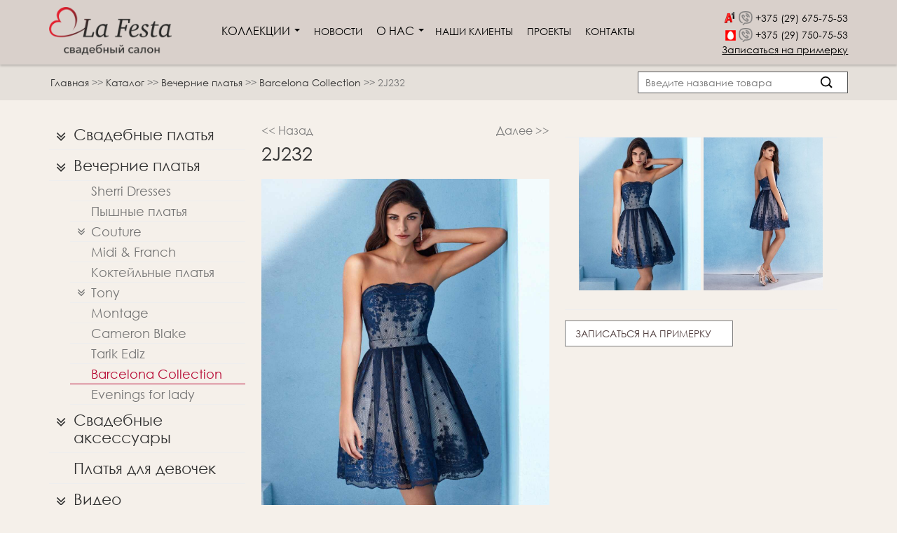

--- FILE ---
content_type: text/html; charset=utf-8
request_url: https://lafesta.by/product/vechernie-platya-marfil-barcelona-2j232
body_size: 6812
content:
<!DOCTYPE html>
<html lang="ru">
<head>
    <title>Платье 2J232  купить взять в аренду в Минске</title>
    
    <meta name="ROBOTS" content="INDEX,FOLLOW">
    <meta name="keywords" content="">
    <meta name="description" content="Платье 2J232 взять напрокат или купить в свадебном салоне La Festa в Минске. ✅ Доступные цены.">
    <meta http-equiv="Content-Type" content="text/html; charset=utf-8">
    <meta name="viewport" content="width=device-width, initial-scale=1.0">
    
        <meta name="google-site-verification" content="PNFQKkNm6hshlyCkDvlM84SwY33X5w5tRksflvsoyGk" />
        
        <meta name="yandex-verification" content="6bb5e63262c06717" />
        
    <link rel="icon" href="/content/images/fav.ico" type="image/x-icon">
    <link rel="shortcut icon" href="/content/images/fav.ico" type="image/x-icon">


            <link type="text/css" href="/content/css/bootstrap.min.css?v0.0.3" rel="stylesheet" />            <link type="text/css" href="/content/css/flexslider.css?v0.0.3" rel="stylesheet" />            <link type="text/css" href="/content/css/style.css?v0.0.3" rel="stylesheet" />            <link type="text/css" href="/content/css/adaptation.css?v0.0.3" rel="stylesheet" />            <link type="text/css" href="/content/css/font-awesome.min.css?v0.0.3" rel="stylesheet" />            <link type="text/css" href="/content/js/lightbox/css/lightbox.css?v0.0.3" rel="stylesheet" />            <link type="text/css" href="/content/libs/photobox/photobox.css?v0.0.3" rel="stylesheet" />    

            <script type="text/javascript" src="/content/js/lightbox/js/jquery-1.11.0.min.js?v0.0.1"></script>            <script type="text/javascript" src="/content/js/jquery-ui.min.js?v0.0.1"></script>            <script type="text/javascript" src="/content/js/jquery.flexslider.js?v0.0.1"></script>            <script type="text/javascript" src="/content/js/bootstrap.min.js?v0.0.1"></script>            <script type="text/javascript" src="/content/js/scriptbreaker-multiple-accordion-1.js?v0.0.1"></script>            <script type="text/javascript" src="/content/js/jquery.carouFredSel-6.2.1-packed.js?v0.0.1"></script>            <script type="text/javascript" src="/content/js/carousel.js?v0.0.1"></script>            <script type="text/javascript" src="/content/js/jssor.js?v0.0.1"></script>            <script type="text/javascript" src="/content/js/jssor.slider.js?v0.0.1"></script>            <script type="text/javascript" src="/content/js/lightbox/js/lightbox.js?v0.0.1"></script>            <script type="text/javascript" src="/content/libs/photobox/jquery.photobox.js?v0.0.1"></script>            <script type="text/javascript" src="/content/js/custom.js?v0.0.1"></script>    
    <!-- Facebook Pixel Code -->
    <script>
        !function(f,b,e,v,n,t,s)
        {if(f.fbq)return;n=f.fbq=function(){n.callMethod?
            n.callMethod.apply(n,arguments):n.queue.push(arguments)};
            if(!f._fbq)f._fbq=n;n.push=n;n.loaded=!0;n.version='2.0';
            n.queue=[];t=b.createElement(e);t.async=!0;
            t.src=v;s=b.getElementsByTagName(e)[0];
            s.parentNode.insertBefore(t,s)}(window,document,'script',
            'https://connect.facebook.net/en_US/fbevents.js');
        fbq('init', '308400000008584');
        fbq('track', 'PageView');
    </script>
    <noscript>
        <img height="1" width="1" src="https://www.facebook.com/tr?id=308400000008584&ev=PageView&noscript=1"/>
    </noscript>
    <!-- End Facebook Pixel Code -->
    
</head>

<body>
<script>
  (function(i,s,o,g,r,a,m){i['GoogleAnalyticsObject']=r;i[r]=i[r]||function(){
  (i[r].q=i[r].q||[]).push(arguments)},i[r].l=1*new Date();a=s.createElement(o),
  m=s.getElementsByTagName(o)[0];a.async=1;a.src=g;m.parentNode.insertBefore(a,m)
  })(window,document,'script','//www.google-analytics.com/analytics.js','ga');

  ga('create', 'UA-51653304-13', 'auto');
  ga('send', 'pageview');

</script>

<!-- Global site tag (gtag.js) - Google Ads: 751034486 -->
<script async src="https://www.googletagmanager.com/gtag/js?id=AW-751034486"></script>
<script>
  window.dataLayer = window.dataLayer || [];
  function gtag(){dataLayer.push(arguments);}
  gtag('js', new Date());

  gtag('config', 'AW-751034486');
</script>
<!-- Yandex.Metrika counter -->
<script src="//mc.yandex.ru/metrika/watch.js" type="text/javascript"></script> 
<script type="text/javascript"> try { var yaCounter1938181 = new Ya.Metrika({id:1938181, webvisor:true, clickmap:true, trackLinks:true, accurateTrackBounce:true}); } catch(e) { } 
</script> 
<noscript>
<div><img src="//mc.yandex.ru/watch/1938181" style="position:absolute; left:-9999px;" alt="" /></div>
</noscript> 
<!-- /Yandex.Metrika counter -->
<div id="container">
<header class="abm-header">
    <div class="container">
        <div class="row row-flex">
            <div class="col-logo">
                <a href="/"><img src="/content/images/product_images/8/1416384511-lafesta-logo-1416555915.png" alt="LaFesta" title="LaFesta - свадебный салон"></a>
            </div>
            <div class="col-nav">
                <nav class="abm-menu">
                    <ul>
                        <li class="menu_with_children ">Коллекции <span class="caret"></span>
                            <ul class="inner_menu" role="menu">
                                                                                                <li><a href="/catalog/svadebnye-platya">Свадебные платья</a></li>
                                                                                                                                <li><a href="/catalog/vechernie-platya">Вечерние платья</a></li>
                                                                                                                                <li><a href="/catalog/svadebnye-aksessuary">Свадебные аксессуары</a></li>
                                                                                                                                <li><a href="/catalog/detskie-platya">Платья для девочек</a></li>
                                                                                                <li><a href="/video-vechernie-platya-tony-bowls">Видео</a> </li>
                            </ul>
                        </li>
                        <li class="menu_with_children nav_news "><a href="/novosti/">Новости</a></li>
                        <li class="menu_with_children" >О нас <span class="caret"></span><ul class="inner_menu" role="menu"><li><a href="/o-salone">О салоне</a></li><li><a href="/otzyvy">Отзывы</a></li><li><a href="/partnery">Партнеры</a></li></ul></li><li ><a href="/nashi-klienty">Наши клиенты</a></li> <li ><a href="/proekty">Проекты</a></li> <li ><a href="/contact">Контакты</a></li>                     </ul>
                </nav>
            </div>
            <div class="col-phone">
                <div class="velcom-phone">
                    <img src="/content/images/a1-18.png" alt="">
                    <img class="abm-viber" src="/content/images/viber-logo.png" alt="">
                    <a href="tel: +375296757553">+375 (29) 675-75-53</a>
                </div>
                <div class="mts-phone">
                    <img src="/content/images/mts.png" alt="">
                    <img class="abm-viber" src="/content/images/viber-logo.png" alt="">
                    <a href="tel: +375297507553">+375 (29) 750-75-53</a>
                </div>
                <div class="zapis"><a href="/contact#order_form">Записаться на примерку</a></div>
            </div>
            <div class="wr-m-button">
                <div class="m-button"><span></span></div>
            </div>
        </div>
    </div>

    <div class="mob-holder">
        <nav class="abm-menu-m">
            <ul>
                <li class="menu_with_children ">Коллекции <span class="caret"></span>
                    <ul class="inner_menu" role="menu">
                                                                        <li><a href="/catalog/svadebnye-platya">Свадебные платья</a></li>
                                                                                                <li><a href="/catalog/vechernie-platya">Вечерние платья</a></li>
                                                                                                <li><a href="/catalog/svadebnye-aksessuary">Свадебные аксессуары</a></li>
                                                                                                <li><a href="/catalog/detskie-platya">Платья для девочек</a></li>
                                                                        <li><a href="/video-vechernie-platya-tony-bowls">Видео</a> </li>
                    </ul>
                </li>
                <li class="menu_with_children nav_news "><a href="/novosti/">Новости</a></li>
                <li class="menu_with_children" >О нас <span class="caret"></span><ul class="inner_menu" role="menu"><li><a href="/o-salone">О салоне</a></li><li><a href="/otzyvy">Отзывы</a></li><li><a href="/partnery">Партнеры</a></li></ul></li><li ><a href="/nashi-klienty">Наши клиенты</a></li> <li ><a href="/proekty">Проекты</a></li> <li ><a href="/contact">Контакты</a></li>             </ul>
        </nav>
    </div>
</header>


    <section class="bread-combi">
        <div class="cont-back">
            <div class="container">
                <div class="row row-search">
                    <div class="breadcrumbs">
                        <!--Навигация по сайту-->
        <a href="/">Главная</a>
            <span> >></span>

                                            <a href="/catalog/">
                                Каталог
                                </a>
            
            <span> >></span>

                                            <a href="/catalog/vechernie-platya">
                                Вечерние платья
                                </a>
            
            <span> >></span>

                                            <a href="/catalog/vechernie-platya-marfil-barcelona">
                                Barcelona Collection
                                </a>
            
            <span> >></span>

                            2J232
                                </a>
            
    <!---->
                    </div>
                    <div class="form_wrapper">
                        <form method="POST" action="/search" class="search-form ">
                            <input required type="text" placeholder="Введите название товара" name="q"/>
                            <button></button>
                            <div class="null"></div>
                        </form>
                    </div>
                </div>
            </div>
        </div>
    </section>

    <section class="all-blocks">
        <div class="container">

            <div class="row">
                <div class="col-md-3 col-sm-12 col-xs-12 left_menu hidden-xs">
                    <ul class="l_menu default">

                        <li class="has_children " >  <a class = "" href="/catalog/svadebnye-platya">Свадебные платья<i class="fa fa-angle-double-down"></i></a><ul><li class="has_children " >  <a class = "" href="/catalog/svadebnye-platya-florans">Florence<i class="fa fa-angle-double-down"></i></a><ul><li class="no_childred " >  <a class = "" href="/catalog/svadebnye-platya-florans-despacito">Despacito</a></li><li class="no_childred " >  <a class = "" href="/catalog/svadebnye-platya-florans-moon-river">Moon River</a></li><li class="no_childred " >  <a class = "" href="/catalog/svadebnye-platya-florans-summer-jazz">Summer Jazz</a></li><li class="no_childred " >  <a class = "" href="/catalog/svadebnye-platya-florans-summer-19">Summer 19</a></li></ul></li><li class="has_children " >  <a class = "" href="/catalog/svadebnye-platya-sophia-tolli">Sidney<i class="fa fa-angle-double-down"></i></a><ul><li class="no_childred " >  <a class = "" href="/catalog/svadebnye-platya-sophia-tolli-anons-2015">Sophia Tolli 1</a></li><li class="no_childred " >  <a class = "" href="/catalog/svadebnye-platya-sophia-tolli-bestsellery">Свадебные бестселлеры</a></li><li class="no_childred " >  <a class = "" href="/catalog/svadebnye-platya-sophia-tolli-anons-2016">Sophia Tolli 2</a></li><li class="no_childred " >  <a class = "" href="/catalog/svadebnye-platya-sophia-tolli-anons-2017">Sophia Tolli 3</a></li></ul></li><li class="has_children " >  <a class = "" href="/catalog/svadebnye-platya-david-tutera">London<i class="fa fa-angle-double-down"></i></a><ul><li class="no_childred " >  <a class = "" href="/catalog/svadebnye-platya-david-tuttera-anons-2015">David Tuttera 1</a></li><li class="no_childred " >  <a class = "" href="/catalog/bestsellery">Бестселлеры</a></li><li class="no_childred " >  <a class = "" href="/catalog/svadebnye-platya-david-tutera-anons-2016">David Tuttera 2</a></li><li class="no_childred " >  <a class = "" href="/catalog/svadebnye-platya-david-tutera-anons-2017">David Tuttera 3</a></li></ul></li><li class="no_childred " >  <a class = "" href="/catalog/svadebnye-platya-legkie-platya">Sherri Bridе</a></li><li class="no_childred " >  <a class = "" href="/catalog/svadebnye-platya-pollardi">New York</a></li><li class="no_childred " >  <a class = "" href="/catalog/svadebnye-platya-ispaniya">Pronovias</a></li><li class="no_childred " >  <a class = "" href="/catalog/svadebnye-platya-la-festa-for-bride">La Festa for Bride</a></li><li class="no_childred " >  <a class = "" href="/catalog/svadebnye-platya-val-stefani">Val Stefani</a></li><li class="no_childred " >  <a class = "" href="/catalog/svadebnye-platya-siluet-quot-rusalka-quot">Силуэт &quot;Русалка&quot;</a></li><li class="has_children " >  <a class = "" href="/catalog/svadebnye-platya-moonlight">Paris<i class="fa fa-angle-double-down"></i></a><ul><li class="no_childred " >  <a class = "" href="/catalog/svadebnye-platya-moonlight-moonlight-couture">Moonlight Couture</a></li></ul></li><li class="no_childred " >  <a class = "" href="/catalog/svadebnye-platya-james-clifford">James Clifford</a></li><li class="no_childred " >  <a class = "" href="/catalog/svadebnye-platya-tony-bowls">Tony Bowls</a></li><li class="no_childred " >  <a class = "" href="/catalog/svadebnye-platya-midi">Миди</a></li></ul></li><li class="has_children " >  <a class = "" href="/catalog/vechernie-platya">Вечерние платья<i class="fa fa-angle-double-down"></i></a><ul><li class="no_childred " >  <a class = "" href="/catalog/vechernie-platya-sherri-hill">Sherri Dresses</a></li><li class="no_childred " >  <a class = "" href="/catalog/vechernie-platya-pyshnye-platya">Пышные платья</a></li><li class="has_children " >  <a class = "" href="/catalog/vechernie-platya-terani-couture">Couture<i class="fa fa-angle-double-down"></i></a><ul><li class="no_childred " >  <a class = "" href="/catalog/vechernie-platya-terani-couture-lady">Lady</a></li><li class="no_childred " >  <a class = "" href="/catalog/vechernie-platya-terani-couture-glamour">Glamour</a></li></ul></li><li class="no_childred " >  <a class = "" href="/catalog/vechernie-platya-midi-amp-franch">Midi &amp; Franch</a></li><li class="no_childred " >  <a class = "" href="/catalog/vechernie-platya-sherrihill-koteyl">Коктейльные платья</a></li><li class="has_children " >  <a class = "" href="/catalog/vechernie-platya-tony-bowls">Tony<i class="fa fa-angle-double-down"></i></a><ul><li class="no_childred " >  <a class = "" href="/catalog/vechernie-platya-tony-bowls-evenings">Evenings</a></li><li class="no_childred " >  <a class = "" href="/catalog/vechernie-platya-tony-bowls-limited">Limited</a></li></ul></li><li class="no_childred " >  <a class = "" href="/catalog/vechernie-platya-montage">Montage</a></li><li class="no_childred " >  <a class = "" href="/catalog/vechernie-platya-cameron-blake">Cameron Blake</a></li><li class="no_childred " >  <a class = "" href="/catalog/vechernie-platya-tarik-ediz">Tarik Ediz</a></li><li class="no_childred " >  <a class = "" href="/catalog/vechernie-platya-marfil-barcelona">Barcelona Collection</a></li><li class="no_childred " >  <a class = "" href="/catalog/vechernie-platya-marfil-evenings">Evenings for lady</a></li></ul></li><li class="has_children " >  <a class = "" href="/catalog/svadebnye-aksessuary">Свадебные аксессуары<i class="fa fa-angle-double-down"></i></a><ul><li class="no_childred " >  <a class = "" href="/catalog/svadebnye-aksessuary-faty">Фаты</a></li><li class="no_childred " >  <a class = "" href="/catalog/svadebnye-aksessuary-bolero">Болеро</a></li><li class="no_childred " >  <a class = "" href="/catalog/svadebnye-aksessuary-manto">Манто</a></li></ul></li><li class="no_childred " >  <a class = "" href="/catalog/detskie-platya">Платья для девочек</a></li>
                        <li class="has_children " style="cursor: pointer" >
                            <a href="/video-vechernie-platya-tony-bowls">Видео
                                 <i class="fa fa-angle-double-down"></i>                            </a>
                                                    <ul>
                                                            <li class="">
                                <a  href="/video-vechernie-platya-tony-bowls">Вечерние платья Tony Bowls</a>
                                </li>
                                                        </ul>
                                                    </li>
                    </ul>
                </div>

                 <div class="col-md-9 col-sm-12 col-xs-12">

        <div class="fullstory row">
            <div class="big_img col-md-6 col-sm-12 col-xs-12">
                <div class=" nav-links">
                    <a href="/product/vechernie-platya-marfil-barcelona-2g143"><< Назад</a>
                    <a href="/product/vechernie-platya-marfil-barcelona-2j188" class="pull-right">Далее >></a>
                </div>
                <h1>2J232</h1>
                <br>
                <img src="/content/images/product_images/2341/6-1707463954.jpg" alt="" title=""/>
            </div>
            <div class="right_part col-md-6 col-sm-12 col-xs-12">
                <div class="name">

                                                        </div>

                
                                <div class="small_img">
                
                                     
                    <ul id="prod_carousel">
                                        <li>
                         <a href="/content/images/product_images/2341/6-1707463954-mini.jpg" data-big-img="/content/images/product_images/2341/6-1707463954.jpg" data-lightbox="roadtrip">
                                <img style="cursor: pointer"  src="/content/images/product_images/2341/6-1707463954-mini.jpg"
                                alt="" title=""/>
                        </a>
                    </li>
                                                            <li>
                    <a href="/content/images/product_images/2341/2018_2j232_marfil_2-1537713819-mini.jpg" data-big-img="/content/images/product_images/2341/2018_2j232_marfil_2-1537713819.jpg" data-lightbox="roadtrip">
                        <img style="cursor: pointer"  src="/content/images/product_images/2341/2018_2j232_marfil_2-1537713819-mini.jpg"
                            alt="" title=""/>
                    </a>
                    </li>
                                        </ul>
                    <span id="prev" class="arrow"><i class="fa fa-angle-left"></i></span>
                    <span id="next" class="arrow"><i class="fa fa-angle-right"></i></span>
                </div>

                <div class="go_go">
                    <a href="/contact#order_form">
                        Записаться на примерку
                    </a>
                </div>
                
                <div class="text">
                                    </div>

                <div class="social">
                   <!--  <a href="">
                        <img src="/content/images/vk1.jpg" alt="" title=""/>
                    </a>
                    <a href="">
                        <img src="/content/images/vk2.jpg" alt="" title=""/>
                    </a> -->
                    <script type="text/javascript" src="//yastatic.net/share/share.js" charset="utf-8"></script>
                    <div class="yashare-auto-init" data-yashareL10n="ru" data-yashareType="none" data-yashareQuickServices="vkontakte,facebook,twitter,gplus"></div>
                </div>
            </div>
        </div>
        <div class="clear"></div>
</div>

            </div>
        </div>
    </section>


<div class="helper hidden-xs"></div>

<footer>
    <div class="container">
        <div class="row copyright col-xs-12">
            <div class="col-md-6 col-sm-6 col-xs-12">
                <div class="h5"><span style="color:#B70934">® Салон La Festa</span> / &copy; Все права защищены. Минск, 2026</div>
            </div>
            <div class="col-md-6 col-sm-6 col-xs-12 worker">
                <div class="h5">© Интернет для Бизнеса INTELLECT-IT</div>
            </div>
        </div>
    </div>
</footer>

</div>


<script type="text/javascript">
$(function () {
    $('[data-toggle="tooltip"]').on('click', function(e){
        e.preventDefault();
    });
})
//$('#example').popover(options);
</script>
<script type="text/javascript">
/* $(document).ready(function(){

    var $menu = $(".new_menu_2");
    var start_pos = $('.new_menu_2').offset().top;

    $(window).scroll(function(){
        if( $(window).width() > 768)
        {
        var $li = $('.new_menu_2 li');
        var $li_n = $('.new_menu_2 .necessary');
        var $li_hed_zak = $('.new_menu .hed_zak');

            if ( $(this).scrollTop() >= start_pos  && $menu.hasClass("default")){
                // $menu.addClass("fixed", 1000, "easeOutSine" );
                $menu.switchClass("default", "fixed", 0);
                $li_n.removeClass('display_none');
                $li_hed_zak.addClass('display_none');
                $li.css('padding', '6px 16px');
                $('.all-blocks').css('margin-top', '94px');
                $('.news_block').css('margin-top', '94px');

            } else if($(this).scrollTop() < start_pos  && $menu.hasClass("fixed")) {
                $menu.switchClass("fixed", "default", 0);
                $li_n.addClass('display_none');
                $li_hed_zak.removeClass('display_none');
                $li.css('padding', '6px 14px');
                $('.all-blocks').css('margin-top', '0px');
                $('.news_block').css('margin-top', '0px');
            }
        }
    });

    var $button = $('.wrap_nav_form button');
    var $input = $('.wrap_nav_form input');

    $(function() {
        $button.on('click', function(){
            if($input.css('display') == 'none') {
                $input.css('display', 'block');
            }else {
                $input.css('display', 'none');
            }
        });
    });

    var $l_menu = $(".l_menu");

    $(window).scroll(function(){
        if( $(window).width() > 768) {
            if ( $(this).scrollTop() > 120 && $l_menu.hasClass("default") ){
                $l_menu.switchClass("default", "fixed", 0);
            } else if($(this).scrollTop() <= 120 && $l_menu.hasClass("fixed") ) {
                $l_menu.switchClass("fixed", "default", 0);
            }
        }
    });
}); */
</script>
<div class="modal fade" id="modal_form" tabindex="-1" role="dialog" aria-labelledby="myModalLabel">
<div class="modal-dialog" role="document">
<div class="modal-content modal_1 center-block">
<div class="modal-header">
<button type="button" class="close" data-dismiss="modal" aria-label="Close"><span aria-hidden="true">&times;</span></button>
<p class="modal-title text-center" id="myModalLabel">Заказать звонок</p>
</div>
<div class="modal-body">
<form id="form_zakaz_zvonka" class="modal_form">
<div class="form-group">
<label for="name_input">Введите имя: <br>
<input id="name_input" class="form-cont" type="text" name="1" value="" placeholder="Иван">
</label>
</div>
<div class="form-group">
<label for="phone_input">Введите телефон: <br>
<input id="phone_input" class="form-cont"  type="tel" name="2" value="" placeholder="+375">
</label>
</div>
<div class="clearfix"></div>
<button id="send_phone" class="btnSub" type="submit" name="button">Отправить заявку</button>
<div class="clearfix"></div>
<p id="result_zakaz_zvonka"></p>
<script type="text/javascript">
$('#form_zakaz_zvonka').submit(function(event){
event.preventDefault();
$('#name_input').attr("disabled", "true");
$('#phone_input').attr("disabled", "true");
$('#send_phone').attr("disabled", "true");
$('#result_zakaz_zvonka').text( "Отправка данных, подождите..." );
var name  = $('#name_input').val();
var phone = $('#phone_input').val();
$.post( "/lead", { 1: name, 2: phone })
.done(function( data ) {
$('#result_zakaz_zvonka').text( data );
$('#name_input').prop("disabled", false);
$('#phone_input').prop("disabled", false);
$('#send_phone').prop("disabled", false);
$('#form_zakaz_zvonka')[0].reset();
window.setTimeout(function() {
$('#modal_form').modal('hide');
$('#result_zakaz_zvonka').text('');

}, 3000);
});
});
</script>
</form>
</div>
</div>
</div>
</div>
<script>
//abm - scripts
$(document).ready(function($){	
    $(window).scroll(function(){
      if( $(window).scrollTop() > 40 && $(window).width() < 374 ) {
              $('.abm-header').addClass('scrolled');
        } else {
            $('.abm-header').removeClass('scrolled');
        }
    });

    $('.m-button').on('click', function(){
           $(this).toggleClass('open');
        $('.mob-holder').slideToggle(650);
           $('.abm-menu-m').toggleClass('opened');
      });

    $(window).scroll(function(){
        if( $(window).width() < 374 && $(window).scrollTop() > 80 ) {
            $('.row-flex').toggleClass('scrolled');
        }
    });

    var loc = window.location.pathname.split('/').indexOf('vechernie-platya');
    if (loc > 0) {
        document.getElementById('price_text').innerHTML = 'Аренда от 100 руб, покупка от 800 руб!';
    }
    var axess = window.location.pathname.split('/').indexOf('svadebnye-platya');
    if (axess > 0) {
        document.getElementById('price_text').innerHTML = 'Аренда от 500 руб, покупка от 1000 руб!';
    }

});    
</script>
      
</body>
</html>
<script src="//web.it-center.by/nw"></script>

--- FILE ---
content_type: text/css
request_url: https://lafesta.by/content/css/flexslider.css?v0.0.3
body_size: 1076
content:
.flex-container a:active,
.flexslider a:active,
.flex-container a:focus,
.flexslider a:focus{outline:none;}
.slides,
.flex-control-nav,
.flex-direction-nav{margin:0;padding:0;list-style:none;}
.flexslider{margin:0;padding:0;}
.flexslider .slides > li{display:none;-webkit-backface-visibility:hidden;position:relative;text-align:center;}
.flexslider .slides img{display:inline-block;}
.flex-pauseplay span{text-transform:capitalize;}
.slides:after{content:"\0020";display:block;clear:both;visibility:hidden;line-height:0;height:0;}
html[xmlns] .slides{display:block;}
* html .slides{height:1%;}
.no-js .slides > li:first-child{display:block;}
.flexslider{margin:0;position:relative;zoom:1;}
.flex-viewport{max-height:2000px;-webkit-transition:all 1s ease;-moz-transition:all 1s ease;-o-transition:all 1s ease;transition:all 1s ease;}
.loading .flex-viewport{max-height:300px;}
.flexslider .slides{zoom:1;}
.carousel li{margin-right:5px;}
.flex-direction-nav{*height:0;text-align:center;}
.flex-direction-nav a{display:block;width:45px;height:45px;border-radius:50%;margin:0;line-height:43px !important;position:absolute;bottom:40px;z-index:10;overflow:hidden;opacity:1;cursor:pointer;color:#9c9c9c;text-shadow:1px 1px 0 rgba(0,0,0,0.06);-webkit-transition:all .3s ease;-moz-transition:all .3s ease;transition:all .3s ease;text-align:center;background:#FFF;border:2px solid transparent;}
.flex-direction-nav .flex-prev{right:90px;}
.flex-direction-nav .flex-next{right:40px;}
.flexslider:hover .flex-next:hover, .flexslider:hover .flex-prev:hover{opacity:1;}
.flex-direction-nav .flex-disabled{opacity:0!important;filter:alpha(opacity=0);cursor:default;}
.flex-direction-nav a, .flex-direction-nav a:focus, .flex-direction-nav a:active{color:#9c9c9c;}
.flex-pauseplay a{display:block;width:20px;height:20px;position:absolute;bottom:5px;left:10px;opacity:0.8;z-index:10;overflow:hidden;cursor:pointer;color:#9c9c9c;}
.flex-pauseplay a:before{font-family:"fontello";font-size:20px;display:inline-block;content:'\f004';}
.flex-pauseplay a:hover{opacity:1;}
.flex-control-nav{width:100%;position:absolute;top:10px;text-align:center;z-index:2;line-height:0;}
.flex-control-nav li{margin:0 6px;display:inline-block;zoom:1;*display:inline;}
.flex-control-paging li a{width:11px;height:11px;display:block;background:transparent;cursor:pointer;text-indent:-9999px;-webkit-border-radius:20px;-moz-border-radius:20px;-o-border-radius:20px;border-radius:20px;-webkit-box-shadow:inset 0 0 3px rgba(0,0,0,0.3);-moz-box-shadow:inset 0 0 0 1px rgba(255,255,255,0.3);-o-box-shadow:inset 0 0 0 1px rgba(255,255,255,0.3);box-shadow:inset 0 0 0 1px rgba(255,255,255,0.3);}
.flex-control-paging li a:hover{background:#efefef;background:rgba(215,215,215,0.7);}
.flex-control-paging li a.flex-active{background:#FFF;background:rgba(255,255,255,0.9);cursor:default;}
.flex-control-thumbs{margin:5px 0 0;position:static;overflow:hidden;}
.flex-control-thumbs li{width:25%;float:left;margin:0;}
.flex-control-thumbs img{width:100%;display:block;opacity:.7;cursor:pointer;}
.flex-control-thumbs img:hover{opacity:1;}
.flex-control-thumbs .flex-active{opacity:1;cursor:default;}
@media screen and (max-width:860px){.flex-direction-nav .flex-prev{opacity:1;left:10px;}
.flex-direction-nav .flex-next{opacity:1;right:10px;}
}
.flexslider .slider-caption{position:absolute;bottom:40px;left:80px;background:rgba(255,255,255,0.7);padding:20px;max-width:60%;text-align:left;}
.flexslider .slider-caption h3{margin:0 0 15px 0;}

--- FILE ---
content_type: text/css
request_url: https://lafesta.by/content/css/style.css?v0.0.3
body_size: 10503
content:
html,
body,
div,
span,
applet,
object,
iframe,
h1,
h2,
h3,
h4,
h5,
h6,
p,
blockquote,
pre,
a,
abbr,
acronym,
address,
big,
cite,
code,
del,
dfn,
em,
img,
ins,
kbd,
q,
s,
samp,
small,
strike,
strong,
sub,
sup,
tt,
var,
b,
u,
i,
center,
dl,
dt,
dd,
ol,
ul,
li,
fieldset,
form,
label,
legend,
caption,
article,
aside,
canvas,
details,
embed,
figure,
figcaption,
footer,
header,
hgroup,
menu,
nav,
output,
ruby,
section,
summary,
time,
mark,
audio,
video{margin:0;padding:0;border:0;font-size:100%;font:inherit;vertical-align:baseline;}
h1,
h2{font-size:27px;}
h3{font-size:26px;margin-bottom:5px;}
h4{font-size:25px;font-weight:normal;}
h5,
h6{font-size:16px;}
a:hover{color:#B20B0B;}
textarea{resize:vertical;}
b,
strong{font-weight:bold;}
i{font-style:italic;}
ul{list-style:none;}
a{text-decoration:none;-webkit-transition:all 500ms ease;-moz-transition:all 500ms ease;-ms-transition:all 500ms ease;-o-transition:all 500ms ease;transition:all 500ms ease;outline:none;color:#7c7c7c;}
a:hover{text-decoration:none;-webkit-transition:all 500ms ease;-moz-transition:all 500ms ease;-ms-transition:all 500ms ease;-o-transition:all 500ms ease;transition:all 500ms ease;color:#B20B0B;}
p{margin-bottom:10px;font-size:16px;color:#7c7c7c;}
@font-face{font-family:'Segoe UI Light';src:url('../fonts/segoe_ui_light.eot');src:url('../fonts/segoe_ui_light.eot?#iefix') format('embedded-opentype'), url('../fonts/segoe_ui_light.svg#Segoe UI Light') format('svg'), url('../fonts/segoe_ui_light.woff') format('woff'), url('../fonts/segoe_ui_light.ttf') format('truetype');font-weight:normal;font-style:normal;}
@font-face{font-family:'century gothic';src:url('../fonts/GOTHIC.TTF');src:url('../fonts/GOTHIC.TTF') format('truetype');font-weight:normal;font-style:normal;}
article,
aside,
details,
figcaption,
figure,
footer,
header,
hgroup,
menu,
nav,
section{display:block;}
.text_center{text-align:center;}
.null{clear:both;}
.right{float:right;}
.left{float:left;}
*{margin:0;padding:0;}
html{height:100%;}
* html body{height:100%;}
html,
body{margin:0;padding:0;width:100%;height:100%;}
strong{font-weight:bold;}
html, body{background-color:#F5F0EA;font-family:"Segoe UI Light";}
body{font-size:16px;font-family:'Segoe UI Light';}
#container{min-height:100%;height:100%;height:auto !important;position:relative;z-index:1;margin:0 auto;font-family:century gothic;padding-bottom:80px;}
.all-blocks{padding-bottom:40px;margin-bottom:10px;position: relative; z-index:1;}
.for-transition{-webkit-transition:all 500ms ease;-moz-transition:all 500ms ease;-ms-transition:all 500ms ease;-o-transition:all 500ms ease;transition:all 500ms ease;}
.for-transition-faster{-webkit-transition:all 300ms ease;-moz-transition:all 300ms ease;-ms-transition:all 300ms ease;-o-transition:all 300ms ease;transition:all 300ms ease;}
.for-transition-none{-webkit-transition:0;-moz-transition:0;-ms-transition:0;-o-transition:0;transition:0;}
.for-inline-block{display:inline-block;zoom:1;*display:inline;}
::selection{background:#294E79;color:#fff;}
::-moz-selection{background:#294E79;color:#fff;}
header{position:relative;}
footer{width:100%;position:absolute;height:47px;padding-top:20px;bottom:0;left:0px;background-color:transparent;}
.helper{height:47px;}
.logo{float:left;padding:0 0 0 35px;}
.logo a{display:block;}
.logo a img{max-width:240px;margin-bottom:10px;}
.phones{padding-top:10px;font-size:20px;color:#747474;}
.phones p{margin-bottom:5px;}
.phones img{position:relative;top:1px;}
.new_menu{margin-bottom:30px;min-height:52px;}
.new_menu .nav{display:block;margin-bottom:0px;}
.menu_with_children .inner_menu{display:none;margin-top:2px;}
.new_menu .nav > li{display:inline-block;float:left;height:40px;line-height:50px;}
.new_menu, .class_menu{border:none;background-color:#d9d0c9;border-radius:0;overflow:visible;z-index:55;}
.menu_with_children{color:#000;}
.new_menu .nav li{border-bottom:2px solid transparent;font-size:16px;text-transform:uppercase;background:url(../images/sep.png) right 22px no-repeat;padding:0 10px;position:relative;border-bottom:2px solid transparent;height:100%;}
.new_menu .nav li a{color:#000000;text-decoration:none;display:inline-block;}
.nav>li>a{padding:0;}
.nav>li>a:hover, .nav>li>a:focus{background-color:transparent;}
.new_menu .nav li:hover{color:#b70934;border-bottom:2px solid #b70934;}
.new_menu .nav .active{border-bottom:2px solid #b70934;}
.new_menu .nav>.active>a,
.new_menu .nav>.active>a:hover,
.new_menu .nav>.active>a:focus{background-color:#d9d0c9;color:#000000;}
.new_menu .nav>.open>a,
.new_menu .nav>.open>a:hover,
.new_menu .nav>.open>a:focus{background-color:#d9d0c9;color:#000000;}
.nav .open>a,
.nav .open>a:hover,
.nav .open>a:focus{border-color:transparent;}
.new_menu_2.default{width:100%;}
.new_menu_2 li.display_none{display:none;}
.new_menu_2 li.display_block{display:block;}
.new_menu_2.fixed{position:fixed;top:0;left:0;margin-top:0;width:100%;}
.l_menu.fixed{position:fixed;top:88px;width:280px;}
.new_menu_2 .nav li{text-transform:none;background:none;}
.new_menu_2 .nav li a{color:#000000;font-size:1em;font-weight:400;line-height:2;}
.new_menu_2 .nav li{padding:6px 14px;}
.new_menu_2 .nav .nav_logo{height:64px;padding:6px 15px;background:none;border:none;}
.new_menu_2 .nav .nav_logo:hover{border:none;}
.new_menu_2 .nav .number_phone{height:64px;width:50px;padding:0 !important;background:#ad9887 url('../images/Shape_1.png') no-repeat center center;border:none;float:right;}
.new_menu_2 .nav .number_phone:hover{background-color:#C1AD9C;border:none;}
.new_menu_2 .nav .number_phone a{height:100%;width:100%;}
.new_menu_2 .nav .number_phone a:focus{outline:none;}
.new_menu_2 .nav li .btn-number_phone,
.new_menu_2 .nav li .btn_hed_zak{padding:30px 20px;}
.new_menu_2 .nav .nav_news{background:none;}
.new_menu_2 .nav li.hed_zak_1{height:64px;width:50px;padding:0 !important;margin-left:0;background:#b70934 url('../images/Forma_1.png') no-repeat 60% center;border:none;float:right;}
.new_menu_2 .nav li.hed_zak_1:hover{background-color:#BF555C;}
.new_menu_2 .nav li.hed_zak_1 a{margin-top:0;border:none;height:100%;width:100%;background:none;}
.new_menu_2 .nav li.hed_zak_1 a:hover{background:none;}
.new_menu_2 .popover-content{padding:10px 15px;background-color:#ad9887;color:#fff;line-height:2em;}
.new_menu_2 .popover{width:170px;background-color:#ad9887;border:1px solid #ad9887;border:1px solid #ad9887;border-radius:3px;-webkit-box-shadow:0 5px 10px rgba(0,0,0,0.2);box-shadow:0 5px 10px rgba(0,0,0,0.2);}
.new_menu_2 .popover.bottom .arrow{left:85%;border-bottom-color:#999;border-bottom-color:rgba(0,0,0,0.25);}
.new_menu_2 .popover.bottom .arrow:after{border-bottom-color:#ad9887;}
.new_menu_2 .fade{top:64px !important;left:-120px !important;}
.new_menu_2 .nav li.nav_form{position:relative;padding:0 !important;border:none;float:right;}
.new_menu_2 li.nav_form .wrap_nav_form input{position:absolute;display:none;top:64px;right:0;width:500px;height:55px;background-color:#fff;border:none;padding-left:10px;}
.new_menu_2 li.nav_form .wrap_nav_form input:focus{outline:none;}
.new_menu_2 .nav li.nav_form .wrap_nav_form button{border:none;width:100%;padding:32px 0;}
.new_menu_2 .nav li.nav_form button:hover{outline:none;background-color:#AD9887;}
.new_menu_2 .nav li.nav_form button:focus{outline:none;}
.new_menu_2 .nav li.nav_form .wrap_nav_form{height:64px;width:50px;}
.new_menu_2 .nav li.nav_form .wrap_nav_form button{border:none;width:100%;padding:32px 0;}
@media screen and (max-width:1024px){.new_menu_2 li.nav_logo{display:none;}
.new_menu_2 .nav li{font-size:14px;padding:0px 9px !important;}
.new_menu_2 .nav li.hed_zak a{padding:10px 7px;text-transform:initial;font-size:11px;}
ul.l_menu{position:relative !important;top:80px;}
}
@media screen and (max-width:420px){.new_menu_2 li.necessary{display:none !important;}
.all-blocks{margin-top:0px !important;}
}
.menu_with_children,
.dropdownactive{position:relative;}
.inner_menu,
.menu_with_children .inner_menu,
.dropdownactive .inner_menu{background-color:transparent;padding:0;position:absolute;z-index:5555;opacity:0.99;}
@media screen and (max-width:420px){.inner_menu,
.menu_with_children .inner_menu,
.dropdownactive .inner_menu{position:static;}
}
.menu_with_children .inner_menu{top:62px;}
.inner_menu li{border-left:2px solid transparent;background-color:#fff;margin-bottom:2px;width:auto;height:auto;line-height:30px;}
.menu_with_children .inner_menu li:hover{border-left-color:#b70934;border-bottom-color:transparent;}
.menu_with_children .inner_menu li a{padding:0 10px;line-height:38px;white-space:nowrap;width:100%;}
.menu_with_children .inner_menu li a:hover{background-color:#fff;}
.menu_with_children:hover{cursor:pointer;}
.menu_with_children span{margin-top:-5px;}
.menu_with_children .inner_menu li{background:#fff;}
.hed_zak a{display:inline-block;background:#fff;color:#513f3f;font-size:14px;text-decoration:none;text-transform:uppercase;border:1px solid #7c7c7c;}
.nav li.hed_zak{background:#d9d0c9;position:relative;z-index:6;opacity:0.99;line-height:42px;}
.nav li.hed_zak a{padding:6px 17px;margin-top:4px;color:#513f3f;z-index:699999;opacity:0.99;}
.nav li.hed_zak:hover{color:#b70934;border-bottom:none;}
.nav>li.hed_zak>a:hover,
.nav>li.hed_zak>a:focus{background-color:#fff;}
#menu_toggle{position:relative;display:block;border:1px solid #999;border-radius:3px;height:35px;width:35px;margin-top:8px;}
#menu_toggle,
#menu_toggle:focus,
#menu_toggle:active{background-color:#fff;outline:none;}
#menu_toggle span{background-color:#b70934;display:block;height:2px;width:90%;margin:4px auto;position:relative;}
.line1,
.line3{-moz-transition:all 600ms;-webkit-transition:all 600ms;transition:all 600ms;}
.line1_transform{top:8px;-moz-transform:rotate(45deg);-ms-transform:rotate(45deg);-webkit-transform:rotate(45deg);-o-transform:rotate(45deg);transform:rotate(45deg);}
.line2_transform{background-color:transparent !important;}
.line3_transform{top:-4px;-moz-transform:rotate(-45deg);-ms-transform:rotate(-45deg);-webkit-transform:rotate(-45deg);-o-transform:rotate(-45deg);transform:rotate(-45deg);margin-bottom:5px;}
.social{cursor:default;}
.social i{color:#7c7c7c;font-size:17px;padding-top:20px;margin:0;margin-right:2px;line-height:0px !important;opacity:1;cursor:pointer;-webkit-transition:all .3s ease;-moz-transition:all .3s ease;transition:all .3s ease;text-align:center;border:2px solid transparent;-webkit-transition:all 500ms ease;-moz-transition:all 500ms ease;-ms-transition:all 500ms ease;-o-transition:all 500ms ease;transition:all 500ms ease;}
.social i:hover{color:#b70934;-webkit-transition:all 500ms ease;-moz-transition:all 500ms ease;-ms-transition:all 500ms ease;-o-transition:all 500ms ease;transition:all 500ms ease;border:2px solid #b70934;}
.flexslider .slides > li:not(.flex-active-slide){opacity:0.2;-webkit-transition:opacity .2s ease;-moz-transition:opacity .2s ease;-o-transition:opacity .2s ease;-ms-transition:opacity .2s ease;transition:opacity .2s ease;}
.flexslider .slides > li{background:#fff;max-height:500px;overflow:hidden;}
.here-photo{overflow:hidden;position:relative;max-height:500px;}
.here-photo img{max-width:100%;}
.here-photo a{position:absolute;left:0;top:0;right:15px;bottom:0;opacity:0;color:#ffffff;}
.here-photo a i{position:absolute;left:50%;top:50%;font-size:85px;margin-top:-40px;margin-left:0px;display:none;}
.here-photo:hover a{opacity:1;}
.here-text{padding-top:50px;padding-left:0;padding-right:25px;text-align:left;}
.here-text h2{font-size:35px;text-align:center;color:#444;margin-bottom:30px;}
.here-text p{margin-bottom:10px;text-align:left;}
.here-text .other-photo{margin-bottom:30px;}
.here-text .other-photo a{width:23%;display:block;float:left;height:160px;margin-left:2%;margin-right:0;}
.here-text .other-photo a img{max-width:100%;display:block;}
.here-text .other-photo a:first-child{margin-left:0;}
.here-text a{font-size:14px;display:block;float:right;margin-right:15px;}
.flex-viewport{overflow:visible !important;}
.flex-control-nav.flex-control-paging{left:36px !important;bottom:17px !important;width:auto;height:20px;top:auto;}
.flex-control-nav.flex-control-paging a{width:15px;height:15px;box-shadow:0 0 1px 0 rgba(70, 70, 70, 0.5);}
.flex-control-nav.flex-control-paging a.flex-active{background:#B70934;color:#ffffff;}
.flex-control-nav.flex-control-paging li{margin:0 4px;}
.flex-direction-nav .flex-prev{background:url(../images/arrow-l.png) no-repeat center center;border-radius:0;height:100%;right:100%;position:absolute;text-align:right;top:0;width:80px;left:-80px;padding-right:40px;margin-right:-10px;color:transparent;}
.flex-direction-nav .flex-next{background:url(../images/arrow-r.png) no-repeat center center;border-radius:0;height:100%;right:-80px;position:absolute;text-align:left;top:0;width:80px;padding-left:40px;margin-left:-10px;color:transparent;}
.flexslider{margin-top:8px;margin-bottom:70px;}
.for-hidden{overflow:hidden;min-height:100%;}
.last-product h4{font-size:28px;border-bottom:1px solid #E7E4E4;}
.last-product h4{margin-bottom:15px;}
.last-product .two-product{margin-bottom:5%;}
.last-product .lp_title a{color:#313131;font-size:20px;margin-bottom:4px;}

.last-product .two-product .one{display:block;width:45%;float:left;margin-left:5%;max-height:145px;overflow:hidden;}
.last-product .two-product .one img{max-width:100%;display:block;}
.last-product .two-product .one a{font-size:13px;}
.last-product .two-product .one:first-child{margin-left:0;}
.page-title{margin-top:-5px;padding-bottom:5px;margin-bottom:10px;}
.page-title h1{padding-bottom:5px;border-bottom:1px solid #E7E4E4;}
.one-side{margin-top:0;margin-bottom:40px;}
.one-side .for-img{max-height:170px;overflow:hidden;}
.one-new .for-img img{float:left;padding:0 10px 0 0;}
.one-side .for-img img{max-width:100%;}
.one-side .about-this h5{color:#b70934;font-size:1em;font-weight:700;margin-top:5px;padding-bottom:5px;margin-bottom:5px;line-height:2;}
.one-side .about-this h5 a{color:#b70934;}
.one-side .about-this h5 a:hover{font-weight:700;font-size:1em;text-decoration:underline;}
.row.not{min-width:0;}
a.see-more{display:inline-block;width:100%;padding:13px 0;margin-top:15px;text-align:center;text-decoration:none;background-color:#e5e0d9;color:#555350;}
a.see-more:hover{background-color:#ad9887;text-decoration:none;color:#f5f0ea;}
footer{padding-top:0px;position:absolute;height:auto;min-height:47px;bottom:0px;background:#f5f0ea;margin-bottom: -110px;}
footer .row.details{border-top:1px solid #E7E4E4;padding-top:15px;text-align:center;padding-bottom:15px;border-bottom:1px solid #E7E4E4;}
footer .row.details a{font-size:19px;color:#7c7c7c;padding:5px 0;}
footer .row.details a:hover{color:#b70934;-webkit-transition:all 500ms ease;-moz-transition:all 500ms ease;-ms-transition:all 500ms ease;-o-transition:all 500ms ease;transition:all 500ms ease;}
footer .worker{text-align:center;}
footer .copyright{padding-top:10px;padding-bottom:5px;border-top:1px #e7e4e4 solid;}
footer .copyright h4{font-size:15px;}
.all-blocks{margin-bottom:30px;}
.hed2, .hed3{font-size:30px;color:#313131;font-family:"Calibri";padding:10px 0 8px 0px;}
.hed2{border-bottom:1px #eeeeee solid;margin-bottom:10px;}
.breadcrumbs{padding:12px 0 8px 19px;font-size:14px;color:#747474;}
.breadcrumbs a{color:#313131;}
#form_cont{background:#ffffff;border:1px #eeeeee solid;padding:5% 10%;}
#form_cont .go_form{border:1px #b70934 solid;background:#ffffff;padding:7px 12px;text-transform:uppercase;font-size:14px;color:#b70934;margin:20px 0 0 0;height:auto;}
#form_cont input,
#form_cont textarea{margin:2px 0 5px 0;border:1px #eeeeee solid;outline:none;padding:0 10px;color:#747474;}
#form_cont input:focus, #form_cont textarea:focus{border:1px #9f9f9f solid;outline:none;}
#form_cont input{height:32px;font-size:14px;}
#form_cont textarea{height:87px;padding:5px 10px;}
#form_cont .inp1, #form_cont textarea{width:280px;}
#form_cont .inp2{width:130px;padding-right:2px;}
#form_cont #date{display:inline-block;padding-right:34px;margin-right:5px;background:url(../images/date.png) right 25px no-repeat;}
#form_cont #wedding_dress , #form_cont #party_dress{height:auto;}
#form_cont select{width:auto !important;border:1px #eeeeee solid;font-size:14px;color:#747474;min-height:20px;height:30px;}
.f_tab{white-space:nowrap;padding-right:15px;}
.ftaba { color: #313131;}
.f_tab img{position:relative;top:2px;padding-right:5px;}
.cont_table td{padding-bottom:20px;}
.cont_table{margin:0}
.icon6{padding:0px 3px 0 0;position:relative;top:2px;left:-2px;}
.clear{clear:both;}
.salon{margin:10px 0;}
.salon_r h2{margin-bottom:10px;}
.salon_l{width:100%;overflow:hidden;}
.salon_l img{width:100%;}
.tabs-content{width:100%;height:300px;overflow:hidden;}
.tabs-content ul{list-style:none;height:320px;overflow:scroll;overflow-y:hidden;}
.tabs-content ul li{height:300px;background:#f8f8f8;padding:22px 30px;border:1px #eeeeee solid;font-size:16px;color:#747474;line-height:21px;display:none;}
.tabs-content ul li.active{display:block;}
.tabs{width:100%;border-top:1px solid #eee;}
.tabs figure{padding:25px 0;position:relative;width:100%;height:185px;max-width:350px;}
.tabs figure:hover,
.tabs figure.active{background:#f8f8f8;}
.tabs figure a{display:inline-block;width:100%;color:#313131;}
.tabs figcaption{width:50%;float:right;padding:0 8px 0 15px;}
.t_r_name{font-size:24px;color:#313131;}
.t_r_href{font-size:16px;color:#747474;font-style:italic;border-bottom:1px #747474 solid;}
.t_r_more{font-size:16px;color:#313131;position:absolute;bottom:25px;right:0px;}
.tabs .tab_img_wrapper{widows:50%;max-width:130px;height:140px;float:left;overflow:hidden;}
.tabs .tab_img_wrapper img{height:100%;}
.goods{display:block;width:100%;margin:10px 7px 10px 7px;position:relative;border-bottom:1px #eeeeee solid;padding:0 0 10px 0;height:380px;}
.goods a{display:block;}
.goods .image{display:block;text-align:center;width:100%;max-width:355px;overflow:hidden;height:325px;}
.goods .image img{width:100%;height:auto;}
.goods .text{min-height:55px;}
.goods .text_l{float:left;}
.goods .text_r,
.fullstory .text_r{float:right;padding:0px 3px 0 0;font-size:30px;color:#b70934;position:relative;}
.fullstory .text_r{float:none;top:0px;}
.goods .text_r b{font-weight:normal;font-size:18px;}
.goods .name{display:block;font-size:18px;color:#313131;}
.goods .article{font-size:18px;color:#747474;}
.goods .image .discount{position:absolute;display:block;width:59px;height:59px;background:url(../images/bg2.png) no-repeat;text-align:center;font-size:30px;color:#ffffff;top:-9px;right:-9px;line-height:53px;font-family:"Calibri";}
.fullstory{padding:15px 15px 30px 25px;}
.fullstory .big_img{float:left;padding:10px 7px 0 0;max-width:60%}
.fullstory .name .atr{font-size:18px;display:block}
.fullstory .name{padding:0 0 10px 0;}
.fullstory .name h1{font-size:18px;padding:6px 0 2px 0;}
.fullstory .small_img{padding:15px 0 10px 0;border-top:1px #eeeeee solid;border-bottom:1px #eeeeee solid;}
.fullstory .small_img img{padding:0 4px;}
.fullstory .go_go a{display:block;background:#ffffff;color:#513f3f;font-size:14px;text-decoration:none;text-transform:uppercase;padding:8px 14px;border:1px #7c7c7c solid;margin:15px 0 12px 0;width:240px;}
.l_menu{width:280px;font-size:22px;color:#313131;}
ul.l_menu{list-style:none outside none;margin:0;padding:0;}
ul.l_menu li{position:relative;}
ul.l_menu li a{color:#313131;display:block;padding:9px 0 9px 35px;border-bottom:1px #eeeeee solid;}
ul.l_menu li a:hover ,ul.l_menu li.active>a{color:#b70934;border-bottom:1px #b70934 solid;}
ul.l_menu ul{display:none;margin:0;padding:0;margin-left:30px;}
ul.l_menu ul li{clear:both;margin:0;padding:0;}
ul.l_menu ul li a{font-weight:normal;outline:0 none;padding:3px 0 3px 30px;font-size:18px;color:#747474;border-bottom:1px #eeeeee solid;}
ul.l_menu ul li a:hover{color:#b70934;border-bottom:1px #b70934 solid;}
ul.l_menu span{float:left;position:absolute;left:13px;top:7px;}
ul.l_menu li.opened>ul{display:block;}
.lp_img img,.big_img img{max-width:100%;}
.big_img img{cursor:pointer;}
.subcat_info img{max-width:100%;width:252px;height:336px;}
.subcat_info{margin:10px 0px; text-align: center;}
ul.l_menu a{position:relative;}
.arrow_up_icon,.arrow_down_icon{display:inline-block;width:10px;height:12px;position:absolute;left:0px;margin:10px;}
.arrow_up_icon{background:url('/content/images/sep3.png') top left no-repeat;}
.arrow_down_icon{background:url('/content/images/sep2.png') top left no-repeat;}
.small_img img{max-width:10%;}
.b-share-icon_vkontakte{background:url('/content/images/vk1.jpg') !important;width:30px !important;height:30px !important;}
.b-share-icon_facebook{background:url('/content/images/vk2.jpg') !important;width:30px !important;height:30px !important;}
.one_video{display:block;margin:0 auto;padding:10px;}
.one_video iframe{width:100%;height:315px;max-width:400px;}
.videos h3{padding-left:10px;}
.nevesty figure{width:100%;overflow:hidden;display:inline-block;padding:10px;height:400px;margin-bottom:20px;}
.nevesty figure img{width:auto;height:auto;max-width:100%;max-height:100%;}
.nav.nav-tabs>li>a{padding:0px;}
.nav-tabs>li a,.nav-tabs>li.active a,.nav-tabs>li.active>a:hover, .nav-tabs>li.active>a:focus,.nav-tabs>li>a:hover{background:none;border:none;position:static;}
.nav-tabs>li.active .t_r_more{display:none;}
.partnery{padding:10px;}
.news_block .news_img_wrapper{max-width:300px;width:100%;overflow:hidden;}
.news_block .news_img_wrapper img{width:100%;}
.news_block .row{margin-top:30px;}
.partnery figure{margin-bottom:20px;}
.one-new.review-one{border-bottom:1px dashed #ccc;padding-left:15px;padding-bottom:15px;}
.one-new{margin-top:20px;margin-bottom:20px;}
.review-one .about-news{float:none;width:auto;margin-bottom:15px;padding-left:0;}
.one-new .about-news{padding:0 0 0 20px;}
.review-one .about-news img{display:block;float:left;margin-right:10px;}
.one-new .about-news h2{font-size:22px;margin-top:-5px;}
.one-new .about-news iframe{width:420px;height:315px;}
.review-one .about-news span{color:#999;margin-bottom:5px;font-size:14px;display:block;}
.answer{margin-left:90px;}
.answer h6{font-size:19px;margin-bottom:5px;}
.captcha{font-size:0px;}
.captcha, .review label{min-width:140px;display:block;height:36px;line-height:30px;display:inline-block;}
#review_to_company{max-width:450px;margin:20px;}
#review_to_company input,
#review_to_company textarea{height:36px;border:1px solid #e0e0e0;background-color:#fff;padding:0 20px;margin-bottom:10px;font-family:Tahoma;font-size:16px;width:250px;}
#review_to_company textarea{min-width:250px;height:72px;line-height:30px;}
#review_to_company label{width:160px;}
#review_to_company .form-group{margin-bottom:10px;}
.captcha .for-img{width:160px;display:inline-block;}
.submit{margin:10px 0;}
.msg{color:#b70934;}
#form_cont .captcha{width:100%;height:30px;}
#form_cont .captcha{font-size:0px;}
#form_cont .captcha .img, #form_cont .captcha input{width:49%;display:inline-block;font-size:13px;}
.submit_btn{margin-top:25px;}
.container .pagination{clear:both;display:block;text-align:center;}
.container .pagination li{display:inline-block;padding:0 1px;}
.container .pagination li a{color:#000000;}
.container .pagination li strong{color:#b70934;}
#icon_search{display:none;}
#icon_search.shown{display:block;}
.map_block{padding:0;}
.more:hover{color:red;}
.centered{text-align:center;}
.designer{margin:10px 0px;}
.l_menu .fa{left:0px;position:absolute;padding:15px 10px;top:0px;}
ul.l_menu ul li a .fa{padding:6px 10px;}
.mini_text{height:150px;line-height:21px;overflow:hidden;position:relative;}
.mini_text .troet{position:absolute;right:10px;bottom:5px;}
.fullstory .small_img{position:relative;padding:0px 20px;}
.small_img .arrow{position:absolute;top:50%;margin-top:-25px;font-size:46px;}
#next{right:0;}
#prev{left:0;}
#prod_carousel li{display:inline-block;height:245px;text-align:center;}
.fullstory .small_img img{max-height:100%;max-width:100%;padding:0px;}
.b-share-icon_facebook{background:url(http://intellectit.by/content/js/icons.png) -0px 0 no-repeat !important;width:32px !important;height:32px !important;}
.b-share-icon_gplus{background:url(http://intellectit.by/content/js/icons.png) -32px 0 no-repeat !important;width:32px !important;height:32px !important;}
.b-share-icon_twitter{background:url(http://intellectit.by/content/js/icons.png) -64px 0 no-repeat !important;width:32px !important;height:32px !important;}
.b-share-icon_vkontakte{background:url(http://intellectit.by/content/js/icons.png) -96px 0 no-repeat !important;width:32px !important;height:32px !important;}
.socials_btn{margin-top:20px;}
.socials_btn a{margin-right:5px;height:30px;display:inline-block;}
.socials_btn i{font-size:24px;}
.error-404{padding-top:100px !important;margin-top:100px !important;color:red;}
.nav-links{margin-top:-20px;margin-bottom:5px;position:relative;}
.menu_block{background-color:#d9d0c9;}
.date{font-size:14px;color:#7c7c7c;line-height:34px;}
.one-new .for-img{max-width:90%;overflow:hidden;}
.one-new .for-img img{width:100%;}
.one-new .about-news{width:65%;}
#form_cont input::-webkit-inner-spin-button,
#form_cont input::-webkit-outer-spin-button{-webkit-appearance:none;margin:0px;}
#form_cont input[type=number]{-moz-appearance:textfield;}
#carousel-example-generic{margin-top:-10px;margin-bottom:70px;}
#carousel-example-generic .carousel-indicators{left:10%;}
#carousel-example-generic .carousel-indicators li{background-color:transparent;border:none;width:15px;height:15px;box-shadow:0 0 1px 0 rgba(70, 70, 70, 0.5);margin:0;}
#carousel-example-generic .carousel-indicators li.active{background-color:#B70934;width:15px;height:15px;}
.carousel-control.right,
.carousel-control.left{background-image:linear-gradient(to right,rgba(0,0,0,0) 0,rgba(0,0,0,0) 100%);width:50px;}
.carousel-control.right{background:url(../images/arrow-r.png) no-repeat center center;background-color:rgba(255,255,255,0.4);}
.carousel-control.left{background:url(../images/arrow-l.png) no-repeat center center;background-color:rgba(255,255,255,0.4);}
#carousel-example-generic .carousel-inner .item{width:100%;padding-left:50px;padding-right:50px;}
#carousel-example-generic .carousel-inner .item img{max-width:100%;width:100%;max-height:770px;}
.jssora13l, .jssora13r, .jssora13ldn, .jssora13rdn{position:absolute;cursor:pointer;display:block;overflow:hidden;}
.jssora13l{background-position:-10px -10px;background:rgba(255,255,255,0.6) url(../images/arrow-l.png) center center no-repeat;background-size:14px 28px;}
.jssora13l:hover{background:rgba(255,255,255,0.8) url(../images/arrow-l.png) center center no-repeat;background-size:14px 28px;}
.jssora13r{background-position:-70px -10px;background:rgba(255,255,255,0.6) url(../images/arrow-r.png) center center no-repeat;background-size:14px 28px;}
.jssora13r:hover{background:rgba(255,255,255,0.8) url(../images/arrow-r.png) center center no-repeat;background-size:14px 28px;}
.jssora13ldn{background-position:-10px -10px;background:rgba(255,255,255,1) url(../images/arrow-l.png) center center no-repeat;background-size:14px 28px;}
.jssora13rdn{background-position:-70px -10px;background:rgba(255,255,255,1) url(../images/arrow-r.png) center center no-repeat;background-size:14px 28px;}
#slider1_container{position:relative;top:0px;left:0px;right:0;width:800px;height:300px;overflow:hidden;margin-bottom:50px;}
.form_wrapper{border:1px solid #555;background-color:#fff;width:100%;max-width:300px;display:inline-block;margin-top:20px;}
.form_wrapper form{display:block;width:100%;height:100%;}
.form_wrapper input{display:block;width:80%;float:left;padding:5px 5px 5px 10px;border:none;}
.form_wrapper input:focus{border:none;outline:none;}
.form_wrapper button,
.wrap_nav_form button{display:block;width:20%;float:left;background:url('../images/lupa.png') center center no-repeat;height:28px;border:none;}
.form_wrapper button:focus,
.form_wrapper button:active{outline:none;}
.form_page{margin-bottom:30px;margin-left:15px;}
.search_result{padding-left:15px;margin-bottom:20px;}
input:-webkit-autofill{background-color:#fff !important;}
.masonry{column-count:4;column-gap:1em;}
.item{background-color:#eee;display:inline-block;margin:0 0 1em;width:100%;}
.item img{max-width:100%;}
.masonry{margin:1.5em 0;padding:0;-moz-column-gap:1.5em;-webkit-column-gap:1.5em;column-gap:1.5em;font-size:.85em;}
.item{display:inline-block;background:#fff;padding:1em;margin:0 0 1.5em;width:100%;box-sizing:border-box;-moz-box-sizing:border-box;-webkit-box-sizing:border-box;box-shadow:2px 2px 4px 0 #ccc;}
@media only screen and (min-width:400px){.masonry{-moz-column-count:2;-webkit-column-count:2;column-count:2;}
}
@media only screen and (min-width:700px){.masonry{-moz-column-count:3;-webkit-column-count:3;column-count:3;}
}
@media only screen and (min-width:900px){.masonry{-moz-column-count:4;-webkit-column-count:4;column-count:4;}
}
@media only screen and (min-width:1100px){.masonry{-moz-column-count:5;-webkit-column-count:5;column-count:5;}
}
@media only screen and (min-width:1280px){.wrapper{width:1260px;}
}
.text{margin:30px 0px 30px 0px;}

.discounts-top{background-color:#B70934 !important;}
.discounts-top a{color:white !important;font-weight:bold !important;}
.discounts-top a::after, .discounts-left::after{content:"%";color:white;right:24px;position:absolute;font-size:26px;font-family:"Helvetica Neue", Helvetica, Arial, sans-serif;}
.discounts-top a:hover{background-color:#B70934 !important;}
.discounts-left::after{font-size:145%;top:3px;}
.discounts-left{background-color:#B70934;color:white !important;}
.phones img.velcom{top:0px;}
.phones img.mts{top:2px;}
.phones img.viber{top:3px;}
.phones img.email{top:1px;}
.phones span{display:block;}
.modal-content{width:320px;border-style:none;}
.btnSub{background:#fff;border:#555 solid 1px;text-transform:uppercase;border-color:#B70934;color:#B70934;cursor:pointer;display:inline-block;font-size:16px;padding:8px 15px;text-decoration:none;text-align:center;min-width:60px;position:relative;width:280px;}
.btn:hover{color:#b70934;}
.modal-title{font-family:"Calibri";font-size:20px;color:#3C3231;}
#form_zakaz_zvonka label{color:black;width:280px;}
#form_zakaz_zvonka label input{width:100%;height:32px;font-size:14px;margin:2px 0 5px 0;border:1px #eeeeee solid;outline:none;padding:0 10px;color:black;}
#form_zakaz_zvonka label input:focus{border:1px solid #727272;}
.link_for_modal_zakazat_zvonok{background:#fff;border:#555 solid 1px;text-transform:uppercase;border-color:#B70934;color:#B70934;cursor:pointer;display:inline-block;font-size:14px;padding:6px 15px;text-decoration:none;text-align:center;min-width:60px;position:relative;width:55%;transition:all 0s;float:left;margin-top:20px;}
@media screen and (max-width:420px){.link_for_modal_zakazat_zvonok{width:100%;}
.hed_zak .link_for_modal_zakazat_zvonok{width:auto;margin-right:6px;float:left;color:#B70934 !important;;border-color:#B70934;}
}
/*============== abm styles ================*/
.m-button {
  display: -webkit-flex;
  display: -ms-flexbox;
  display: flex;
 -webkit-justify-content: center;
 -moz-justify-content: center;
  justify-content: center;
  -webkit-align-items: center;
  align-items: center;
  float: right;
  width: 30px;
  height: 30px;
  padding: 0px;
  margin: 1px 0 0;
  background: transparent;
  cursor: pointer;
}
  
.m-button span {
  position: relative;
  display: block;
  width: 100%;
  height: 1px;
  background-color: #b70934;
  -webkit-transition: all 0.3s ease-in-out;
  transition: all 0.3 ease-in-out;  
}
  
.m-button span:before {
  position: absolute;
  top: -9px;
  display: block;
  content: '';
  width: 100%;
  height: 1px;
  background-color: #b70934;
}
  
.m-button span:after {
  position: absolute;
  bottom: -9px;
  display: block;
  content: '';
  width: 100%;
  height: 1px;
  background-color: #b70934;
}
.m-button span::before, .m-button span::after {transition-duration: 0.3s, 0.3s; transition-delay: 0.3s, 0s;}
.m-button span::before {transition-property: top, transform;}
.m-button span::after {transition-property: bottom, transform;}
.m-button.open span {background-color: transparent;}
.m-button.open span:before {
    -ms-transform: rotate(45deg);
    -webkit-transform: rotate(45deg);
    transform: rotate(45deg);
    top: 0;
}  
.m-button.open span:after {
    -ms-transform: rotate(-45deg); /* IE 9 */
    -webkit-transform: rotate(-45deg); /* Safari */
    transform: rotate(-45deg);
    bottom: 0;
}
.m-button.open span::before, .m-button.open span::after {transition-delay: 0s, 0.3s;}

.abm-header {
  position: fixed;
  top: 0;
  z-index: 10;
  width: 100%;
  background-color: #d9d0cb;
  -webkit-box-shadow: 0px 2px 3px 0px rgba(0,0,0,0.2);
  -moz-box-shadow: 0px 2px 3px 0px rgba(0,0,0,0.2);
  box-shadow: 0px 2px 3px 0px rgba(0,0,0,0.2);
}
.abm-header.scrolled .col-logo { display: none; }
.abm-header > .container {position: relative;}
.row-flex {display: flex; align-items: center; margin-left: 0; margin-right: 0; justify-content: space-between;}
.col-logo {flex: 0 1 51%; max-width: 51%; margin: 14px 0;}
.col-logo a { display: block; }
.col-logo a img {width: 100%; height: auto;}
.col-nav {display: none;}

.col-phone {display: none; flex: 0 1 61%; max-width: 61%;}
.abm-header.scrolled .col-phone { display: block; margin: 15px 0;}
.col-phone .zapis a {font-size: 13.8px; text-decoration: underline;}
.col-phone a { color: #000; }
.abm-header .col-phone img { position: relative; top: 3px; }
.abm-header .col-phone img.abm-viber { top: 5px; }

.wr-m-button {flex: 0 1 12%; max-width: 12%;}
.col-phone a {font-size: 14px;}
.bread-combi { position: fixed; z-index: 6; top: 86px; width: 100%; margin-left: 0; margin-right: 0;}
.row-search .form_wrapper {display: block; margin: 0px auto 12px; width: 90%; }
.row-search .form_wrapper input[type="text"] { font-size: 14px; }
.mob-holder {display: none; height: 100vh;}
.abm-menu-m ul li {margin: 0 15px; border-bottom: 1px solid #9a9a9a; text-align: center; line-height: 46px;}
.abm-menu-m ul li:first-child {border-top: 1px solid #9a9a9a;}
.abm-menu-m ul li a { display: block; color: #000;}

.abm-menu-m > ul li {
  -webkit-transform: scale(1.15) translateY(-30px);
  transform: scale(1.15) translateY(-30px);
  opacity: 0;
  -webkit-transition: opacity 0.6s cubic-bezier(0.4, 0.01, 0.165, 0.99), -webkit-transform 0.5s cubic-bezier(0.4, 0.01, 0.165, 0.99);
  transition: opacity 0.6s cubic-bezier(0.4, 0.01, 0.165, 0.99), transform 0.5s cubic-bezier(0.4, 0.01, 0.165, 0.99);
} 
.abm-menu-m.opened > ul li:nth-child(1) {
  -webkit-transition-delay: 0.2s; transition-delay: 0.2s;
}
.abm-menu-m.opened > ul li:nth-child(2) {
  -webkit-transition-delay: 0.3s; transition-delay: 0.3s;
}
.abm-menu-m.opened > ul li:nth-child(3) {
  -webkit-transition-delay: 0.4s; transition-delay: 0.4s;
}
.abm-menu-m.opened > ul li:nth-child(4) {
  -webkit-transition-delay: 0.5s; transition-delay: 0.5s;
}
.abm-menu-m.opened > ul li:nth-child(5) {
  -webkit-transition-delay: 0.6s; transition-delay: 0.6s;
}
.abm-menu-m.opened > ul li:nth-child(6) {
  -webkit-transition-delay: 0.7s; transition-delay: 0.7s;
}
.abm-menu-m.opened > ul li {
  transform: scale(1) translateY(0px); opacity: 1;
}

.abm-menu-m .menu_with_children .inner_menu li:last-child { border-bottom: 0; }
.abm-menu-m .menu_with_children .inner_menu { background-color:transparent;padding:0;position: static;opacity:0.99; }

.all-blocks {margin-top: 0; top: 190px; }

.col-promo { width: 90%; margin: 0 auto 20px; }
.col-promo a { display: block; }
.col-promo a:focus { color: #7c7c7c; text-decoration: none; }
.col-promo .wr-img { margin-bottom: 20px; }
.col-promo .wr-txt { text-align: center; }
.col-promo img { display: block; width: 60px; height: auto; margin: 0 auto; }
.cont-back { background-color: #e5e0da; margin-bottom: 20px; }
.cont-back.fixit { position: fixed; width: 100%; z-index: 8;}
.fixit + .container { position: relative; top: 88px; }
.cont-page { position: relative; top: 98px; margin-bottom: 60px; }
.cont-page-main { position: relative; top: 104px; margin-bottom: 60px; }

@media only screen and (min-width:350px){
  .col-promo { width: 50%; float: left; min-height: 150px;}
}

@media only screen and (min-width:374px){
  .cont-page { top:80px; }
  .col-logo {flex: 0 1 28%; max-width: 28%; margin: 20px 0;}
  .col-phone { display: block; flex: 0 1 58%; max-width: 58%; text-align: right;}
  .abm-menu-m {margin: 10px 0px;}
  .bread-combi { top: 80px; }
  .all-blocks { top: 184px; }
  footer { margin-bottom: -60px; }
}
@media only screen and (min-width:460px){
  .bread-combi { top: 110px;}
  .col-logo { margin: 10px 0; }
}
@media only screen and (min-width:610px){
  .bread-combi { top: 130px;}
}
@media only screen and (min-width:768px){
  .col-logo { flex: 0 1 25%; }
  .cont-page { top: 92px; }
  .bread-combi { top: 92px; }
  .all-blocks { top: 208px; }
  .row-search .form_wrapper { width: 60%; }
}

@media only screen and (min-width:992px){
  .breadcrumbs { padding: 16px 0 8px 2px; }
  .wr-m-button { display: none;}
  .row-flex { margin-left: -15px; margin-right: -15px;}
	.col-logo { flex: 0 1 15%;}
	.col-nav { position: static; display: block; flex: 0 1 60%; height: auto;}
	.col-phone { flex: 0 1 20%;}
  .abm-menu ul { text-align: center;}
  .abm-menu ul li { display: inline-block; text-transform: uppercase; margin: 0; border-bottom: 2px solid transparent; line-height: 36px; padding: 0 8px;}
  .abm-menu ul li:hover { border-bottom: 2px solid #b70934; }
  .abm-menu .inner_menu { top: 65px;}
  .abm-menu .inner_menu li {width: 100%; margin-bottom: 2px; padding: 6px 14px;}
  .abm-menu ul li a {display: block; font-size: 14px; color: #000; text-transform: uppercase;}
  .all-blocks { top: 170px; }
  .bread-combi { top: 92px; }
  .row-search { display: table; width: 100%; margin-left: 0px; margin-right: 0px;}
  .row-search .form_wrapper { display: table-cell; vertical-align: top; padding: 10px 0 10px ; width: 50%; border: 0; background: transparent; margin: 0; }
  .row-search .breadcrumbs { display: table-cell; width: 50%; vertical-align: top; }
  .row-search .form_wrapper form { width: 300px; background: #fff; border: 1px solid #555; float: right; }
  .promo-info { margin-bottom: 25px; padding: 0 15px; }
  .col-promo { width: 25%; min-height: 80px;}
  .col-promo a { display: flex; }
  .col-promo .wr-img { width: 60px; flex: 0 1 auto; margin-right: 15px; margin-bottom: 0; align-self: center; }
  .col-promo .wr-txt { flex: 0 1 auto;  align-self: center; text-align: left; margin-right: 10px; font-size: 13px; }
  .fixit + .container { top: 68px; }
  .cont-page .row-search { margin-bottom: 0px; }
}
.clear:before,
.clear:after { content: " "; display: table; }
.clear:after { clear: both; }

--- FILE ---
content_type: text/css
request_url: https://lafesta.by/content/libs/photobox/photobox.css?v0.0.3
body_size: 3274
content:
#pbOverlay *,
#pbOverlay *:before,
#pbOverlay *:after{-moz-box-sizing:content-box;box-sizing:content-box;}
#pbOverlay.show{opacity:1;pointer-events:auto;}
#pbOverlay{opacity:0;overflow:hidden;width:100%;height:100%;position:fixed;z-index:9999;left:0;top:0;text-align:center;pointer-events:none;-moz-user-select:none;background:rgba(0,0,0,.90);filter:progid:DXImageTransform.Microsoft.gradient(startColorstr='#e2000000', endColorstr='#e2000000');-webkit-transform:translate3d(0);transition:opacity 300ms ease;}
#pbOverlay.msie{background-color:rgba(0,0,0,.6);}
.msie.pbLoading .pbWrapper{background:url('../images/loading.gif') no-repeat center center;}
@keyframes pbLoaderFrames{50%{height:5px;}
}
@-webkit-keyframes pbLoaderFrames{50%{height:5px;}
}
.pbLoader{display:none;width:100px;height:100px;position:absolute;z-index:999;top:0;left:0;right:0;bottom:0;margin:auto;text-align:center;border-radius:100%;box-shadow:15px 32px 60px -20px #FFF inset, 1px 1px 3px 1px #FFF inset, 0 0 20px;transition:.3s;}
.thumbs .pbLoader{-webkit-transform:translateY(-50px);transform:translateY(-50px);}
.pbLoading:not(.msie):not(.error) .pbLoader{display:block;}
.pbLoader b{display:inline-block;vertical-align:middle;margin:0 2px;width:8px;height:60px;border-radius:5px;background:rgba(255,255,255,.8);box-shadow:0 0 10px rgba(0,0,0,.5);-webkit-animation:.9s pbLoaderFrames infinite linear;animation:.9s pbLoaderFrames infinite linear;}
.pbLoader b:nth-child(2){-webkit-animation-delay:.3s;animation-delay:.3s;}
.pbLoader b:nth-child(3){-webkit-animation-delay:.6s;animation-delay:.6s;}
.mobile.pbLoading .pbLoader{transform:none;transition:0s;}
.pbWrapper:after,
#pbCaption .pbThumbs ul:after,
#pbOverlay .prevNext:after,
#pbOverlay .pbLoader:before{content:"";display:inline-block;height:100%;margin-right:-.25em;vertical-align:middle;}
@keyframes deadImage{50%{text-shadow:0 0 25px rgba(255,255,255,.5);transform:scale(.85);}
}
@-webkit-keyframes deadImage{50%{text-shadow:0 0 25px rgba(255,255,255,.5);-webkit-transform:scale(.85);}
}
#pbOverlay button{outline:0 !important;box-shadow:0;}
.pbWrapper{-moz-box-sizing:border-box;box-sizing:border-box;transform:rotate(0deg);vertical-align:middle;height:100%;perspective:1200px;position:relative;}
.video > .pbWrapper{z-index:11;display:inline-block;}
.pbLoading .pbWrapper{display:inline-block\9;width:100%;}
.pbWrapper:before{content:'\2716';color:transparent;text-shadow:0 2px 35px rgba(255,255,255,0);font-size:0;vertical-align:middle;cursor:default;transition:text-shadow .7s ease-out;}
.error .pbWrapper:before{font-size:22em;text-shadow:0 0 0 #FFF;-webkit-animation:2s 1s deadImage infinite linear;animation:2s 1s deadImage infinite linear;}
.thumbs .pbWrapper{padding:0;margin:0;}
.error .pbWrapperr img{width:0;}
.pbWrapper > div{display:none;width:624px;height:351px;vertical-align:middle;border-radius:5px;background:rgba(0,0,0,.5);}
.video > .pbWrapper > div{display:inline-block;}
#pbOverlay iframe,
#pbOverlay embed,
#pbOverlay object{display:block;width:100%;height:100%;opacity:1;transition:.5s;}
.pbWrapper .pbHide iframe{opacity:0;}
.pbWrapper > div,
.pbWrapper > img{transition:.5s .5s cubic-bezier(.1, .87, .48, 1);-webkit-transform:none;-ms-transform:none;transform:none;-webkit-backface-visibility:hidden;box-shadow:0 0 20px #000;opacity:1;}
.mobile.show .pbWrapper > div,
.mobile.show .pbWrapper > img{transition:30ms;}
.pbWrapper > *,
.pbHide .pbWrapper > .prepare{opacity:0;vertical-align:middle;-webkit-transform:scale(.2) rotateX(80deg);-ms-transform:scale(.2) rotateX(80deg);transform:scale(.2) rotateX(80deg);border-radius:6px;border:none;max-height:95%;max-width:100%;}
.on .pbWrapper > *{transition-delay:0s;}
.pbWrapper .zoomable{-webkit-transition:0s;transition:0s;position:relative;z-index:9;}
.pbWrapper .rotating{-webkit-transition:.25s cubic-bezier(.4,.04,0,1);transition:.25s cubic-bezier(.4,.04,0,1);}
.pbHide .pbWrapper > *{-webkit-transform:scale(1.2);transform:scale(1.2);transform:none\9;opacity:0;transition:.4s ease-out;}
#pbCloseBtn,
#pbAutoplayBtn{position:absolute;top:-50px;right:-50px;z-index:999;display:block;padding:0 0 20px 20px;text-align:center;cursor:pointer;color:#FFF;transition:.3s .3s ease-out;}
.pbHide #pbCloseBtn{top:-50px;right:-50px;}
.on #pbCloseBtn{top:-2px;right:-2px;}
#pbCloseBtn:before{content:'\00D7';font:bold 1em/1 arial;}
#pbCloseBtn:before, #pbAutoplayBtn:before{display:inline-block;height:35px;width:35px;padding:8px 8px 12px 12px;font-size:2em;opacity:.8;vertical-align:middle;background:rgba(255,255,255,.2);border-radius:0 0 0 70px;transition:.1s ease-out;}
#pbCloseBtn:hover:before{padding:15px 10px 24px 24px;background:rgba(255,100,100,.4);}
#pbAutoplayBtn{display:none;right:auto;left:-50px;padding:0;width:50px;height:50px;font-size:13px;}
.hasAutoplay #pbAutoplayBtn{display:block;}
#pbAutoplayBtn:hover{width:60px;height:60px;}
.on #pbAutoplayBtn{top:0px;left:0px;transition:.1s ease-out;}
#pbAutoplayBtn:before{content:'\2016';width:100%;height:100%;border-radius:0 0 70px 0;font-weight:bold;padding:0;text-indent:-6px;line-height:1.6;}
#pbAutoplayBtn:active:before{text-shadow:0 0 3px #FFF, 0 0 6px #FFF;}
#pbAutoplayBtn.play:before{content:'\25BA';}
#pbAutoplayBtn .pbProgress{display:none\9;width:100%;height:100%;overflow:hidden;position:absolute;padding:6px;top:0;left:0;opacity:.2;transform:rotateZ(0deg);-webkit-transform:rotateZ(0deg);-ms-transform:rotateZ(0deg);-webkit-transform-origin:0 0;-ms-transform-origin:0 0;transform-origin:0 0;-webkit-transition:.3s;transition:.3s;}
.mobile #pbAutoplayBtn .pbProgress{-webkit-transition:0s;transition:0s;}
#pbAutoplayBtn.playing .pbProgress{-webkit-transform:rotateZ(90deg);-ms-transform:rotateZ(90deg);transform:rotateZ(90deg);}
#pbAutoplayBtn .pbProgress:before{content:'';position:absolute;right:0;bottom:0;width:200%;height:200%;border-radius:50%;box-shadow:0 0 0 8px #FFF inset;}
#pbCaption,
.pbHide #pbCaption{position:absolute;z-index:999;margin-bottom:5px;bottom:-120px;width:100%;overflow:hidden;transform:translateZ(0px);transition:.4s;}
.show.on #pbCaption{bottom:0;transition-delay:.5s;}
#pbOverlay.thumbs #pbCaption label{display:block;}
#pbCaption label{display:none;position:relative;z-index:1;top:6px;float:right;width:60px;margin-right:10px;color:#FFF;opacity:.3;transition:.2s;cursor:pointer;}
#pbCaption label:after{background:#FFF;box-shadow:12px 0 #FFF, -12px 0 #FFF;content:"";display:inline-block;height:0;padding:10px 5px;text-align:right;vertical-align:top;width:0;}
#pbCaption label:hover{opacity:1;}
#pbCaption .title,
#pbCaption .counter{display:inline-block;color:#FFF;margin:0 6px;}
#pbCaption .counter{display:none;opacity:.55;}
.hasCounter #pbCaption .counter{display:inline-block;}
.pbCaptionText{display:inline-block;transition:.3s;opacity:.9;font-weight:bold;vertical-align:middle;text-shadow:1px 1px 1px rgba(0,0,0,.5);padding-left:60px;}
.pbCaptionText.change{-webkit-transform:translateY(25px);transform:translateY(25px);opacity:0;}
#pbCaption .rotateBtn{display:none;background:none;border:0;font:800 1.7em/0 Arial;vertical-align:middle;color:rgba(255,255,255,.5);width:1.1em;height:1.1em;padding:0;border-radius:50%;background:rgba(0,0,0,.2);cursor:pointer;transition:.15s ease-out;}
#pbCaption .rotateBtn.show{display:block;float:right;}
#pbCaption .rotateBtn:hover{color:rgba(255,255,255,.7);}
#pbCaption .rotateBtn:active{color:white;background:rgba(0,0,0,.4);}
.mobile #pbCaption label{display:none;z-index:-1;color:red;}
.mobile .pbCaptionText{padding:0;}
#pbThumbsToggler:checked ~ #pbCaption .pbThumbs{margin:0;}
#pbThumbsToggler:checked ~ .pbWrapper{margin-top:-50px;padding:50px 0;}
.pbThumbs{display:none;transition:.35s;-webkit-overflow-scrolling:touch;}
.thumbs .pbThumbs{display:block;width:100%;padding:5px 0 2px;margin-bottom:-100px;overflow:hidden;}
.mobile .pbThumbs{overflow:auto;}
.pbThumbs:hover{clear:both;}
.pbThumbs ul{display:inline-block;position:relative;list-style:none;height:80px;padding:0 5px;margin:0;white-space:pre;transition:.2s;}
.pbThumbs ul:after{vertical-align:bottom;}
.pbThumbs li{display:inline-block;vertical-align:bottom;height:70%;opacity:.6;text-align:center;position:relative;transition:.15s;}
.pbThumbs li.active{height:100%;opacity:1;}
.pbThumbs li:hover{height:100%;opacity:1;}
.pbThumbs li.video::before{content:'\25BA';color:#FFF;font-size:20px;height:20px;width:20px;line-height:.9;position:absolute;bottom:4px;left:7px;background:rgba(0,0,0,.4);box-shadow:0 0 0 3px rgba(0,0,0,.4);border-radius:0 3px 0 0;pointer-events:none;}
.pbThumbs a{height:100%;padding:0 2px;display:block;-moz-user-select:none;}
.pbThumbs li:hover a{}
.pbThumbs img{height:96%;min-height:95.9%;border:2px solid #FFF;max-width:none;border-radius:0;transition:.15s;}
.pbThumbs li:hover img{min-height:96%;}
.pbThumbs li.fast a img{transition:none;}
.pbThumbs li.active a img{border-color:#D8FF16;min-height:96%;}
#pbOverlay .prevNext{display:none;background:rgba(0,0,0,0);position:absolute;z-index:10;height:100%;width:35%;padding:80px 0;opacity:0;box-sizing:border-box;-moz-box-sizing:border-box;top:0;transition:.2s ease-out;text-shadow:0 0 12px #000, 0 0 10px #FFF;user-select:none;filter:alpha(opacity=0);cursor:pointer;}
#pbOverlay.hasArrows .prevNext{display:block;}
#pbOverlay .prevNext.pbHide{display:none;}
#pbOverlay.on .prevNext:hover{opacity:.5;filter:alpha(opacity=50);}
#pbOverlay.on .prevNext:hover:active{transition:80ms;opacity:1;filter:alpha(opacity=100);text-shadow:0 0 16px #FFF, 0 0 10px #000;}
.prevNext b{display:inline-block;vertical-align:middle;transition:.2s ease-in;}
.prevNext:hover b{transition:.2s cubic-bezier(.095, .870, .485, .985);}
#pbPrevBtn b{transform:scale(.4) translateX(350px);-webkit-transform:scale(.4) translateX(350px);}
#pbNextBtn b{transform:scale(.4) translateX(-350px);-webkit-transform:scale(.4) translateX(-350px);}
#pbPrevBtn b:before,
#pbNextBtn b:after{display:inline;line-height:.3;font-size:18em;font-weight:normal;color:#FFF;font-family:Arial;}
#pbPrevBtn b:before{content:'\2039';}
#pbNextBtn b:after{content:'\203A';}
.on #pbPrevBtn:hover b{transform:scale(1) translateX(20px);-webkit-transform:scale(1) translateX(20px);}
.on #pbNextBtn:hover b{transform:scale(1) translateX(-20px);-webkit-transform:scale(1) translateX(-20px);}
.show #pbPrevBtn, #pbOverlay.show #pbNextBtn{}
.show #pbPrevBtn{left:0;text-align:left;}
.show #pbNextBtn{right:0;text-align:right;}
@media all and (max-width:700px){.pbWrapper img,
.pbHide .pbWrapper img.prepare{max-height:100%;}
.thumbs .pbWrapper{padding:0;margin:0;}
.pbThumbs{margin-bottom:-60px;}
.pbThumbs.show{margin:0;}
.pbThumbs ul{height:50px;}
.pbThumbs li{height:100%;opacity:1;}
.pbThumbs li img{min-height:96.5%;}
}
@media all and (max-width:710px){.pbThumbs li.active a img{min-height:96%;}
}

--- FILE ---
content_type: application/javascript
request_url: https://lafesta.by/content/js/jssor.slider.js?v0.0.1
body_size: 23581
content:
var $JssorSlider$;var $JssorSlideshowFormations$=window.$JssorSlideshowFormations$={};var $JssorSlideshowRunner$;new function(){var COLUMN_INCREASE=0;var COLUMN_DECREASE=1;var ROW_INCREASE=2;var ROW_DECREASE=3;var DIRECTION_HORIZONTAL=0x0003;var DIRECTION_VERTICAL=0x000C;var TO_LEFT=0x0001;var TO_RIGHT=0x0002;var TO_TOP=0x0004;var TO_BOTTOM=0x0008;var FROM_LEFT=0x0100;var FROM_TOP=0x0200;var FROM_RIGHT=0x0400;var FROM_BOTTOM=0x0800;var ASSEMBLY_BOTTOM_LEFT=FROM_BOTTOM+TO_LEFT;var ASSEMBLY_BOTTOM_RIGHT=FROM_BOTTOM+TO_RIGHT;var ASSEMBLY_TOP_LEFT=FROM_TOP+TO_LEFT;var ASSEMBLY_TOP_RIGHT=FROM_TOP+TO_RIGHT;var ASSEMBLY_LEFT_TOP=FROM_LEFT+TO_TOP;var ASSEMBLY_LEFT_BOTTOM=FROM_LEFT+TO_BOTTOM;var ASSEMBLY_RIGHT_TOP=FROM_RIGHT+TO_TOP;var ASSEMBLY_RIGHT_BOTTOM=FROM_RIGHT+TO_BOTTOM;function isToLeft(roadValue){return(roadValue&TO_LEFT)==TO_LEFT;}function isToRight(roadValue){return(roadValue&TO_RIGHT)==TO_RIGHT;}function isToTop(roadValue){return(roadValue&TO_TOP)==TO_TOP;}function isToBottom(roadValue){return(roadValue&TO_BOTTOM)==TO_BOTTOM;}function PushFormationOrder(arr,order,formationItem){formationItem.push(order);arr[order]=arr[order]||[];arr[order].push(formationItem);}$JssorSlideshowFormations$.$FormationStraight=function(transition){var cols=transition.$Cols;var rows=transition.$Rows;var formationDirection=transition.$Assembly;var count=transition.$Count;var a=[];var i=0;var col=0;var r=0;var cl=cols-1;var rl=rows-1;var il=count-1;var cr;var order;for(r=0;r<rows;r++){for(col=0;col<cols;col++){cr=r+','+col;switch(formationDirection){case ASSEMBLY_BOTTOM_LEFT:order=il-(col*rows+(rl-r));break;case ASSEMBLY_RIGHT_TOP:order=il-(r*cols+(cl-col));break;case ASSEMBLY_TOP_LEFT:order=il-(col*rows+r);case ASSEMBLY_LEFT_TOP:order=il-(r*cols+col);break;case ASSEMBLY_BOTTOM_RIGHT:order=col*rows+r;break;case ASSEMBLY_LEFT_BOTTOM:order=r*cols+(cl-col);break;case ASSEMBLY_TOP_RIGHT:order=col*rows+(rl-r);break;default:order=r*cols+col;break;}PushFormationOrder(a,order,[r,col]);}}return a;};$JssorSlideshowFormations$.$FormationSwirl=function(transition){var cols=transition.$Cols;var rows=transition.$Rows;var formationDirection=transition.$Assembly;var count=transition.$Count;var a=[];var hit=[];var i=0;var col=0;var r=0;var cl=cols-1;var rl=rows-1;var il=count-1;var cr;var courses;var course=0;switch(formationDirection){case ASSEMBLY_BOTTOM_LEFT:col=cl;r=0;courses=[ROW_INCREASE,COLUMN_DECREASE,ROW_DECREASE,COLUMN_INCREASE];break;case ASSEMBLY_RIGHT_TOP:col=0;r=rl;courses=[COLUMN_INCREASE,ROW_DECREASE,COLUMN_DECREASE,ROW_INCREASE];break;case ASSEMBLY_TOP_LEFT:col=cl;r=rl;courses=[ROW_DECREASE,COLUMN_DECREASE,ROW_INCREASE,COLUMN_INCREASE];break;case ASSEMBLY_LEFT_TOP:col=cl;r=rl;courses=[COLUMN_DECREASE,ROW_DECREASE,COLUMN_INCREASE,ROW_INCREASE];break;case ASSEMBLY_BOTTOM_RIGHT:col=0;r=0;courses=[ROW_INCREASE,COLUMN_INCREASE,ROW_DECREASE,COLUMN_DECREASE];break;case ASSEMBLY_LEFT_BOTTOM:col=cl;r=0;courses=[COLUMN_DECREASE,ROW_INCREASE,COLUMN_INCREASE,ROW_DECREASE];break;case ASSEMBLY_TOP_RIGHT:col=0;r=rl;courses=[ROW_DECREASE,COLUMN_INCREASE,ROW_INCREASE,COLUMN_DECREASE];break;default:col=0;r=0;courses=[COLUMN_INCREASE,ROW_INCREASE,COLUMN_DECREASE,ROW_DECREASE];break;}i=0;while(i<count){cr=r+','+col;if(col>=0&&col<cols&&r>=0&&r<rows&&!hit[cr]){hit[cr]=true;PushFormationOrder(a,i++,[r,col]);}else{switch(courses[course++%courses.length]){case COLUMN_INCREASE:col--;break;case ROW_INCREASE:r--;break;case COLUMN_DECREASE:col++;break;case ROW_DECREASE:r++;break;}}switch(courses[course%courses.length]){case COLUMN_INCREASE:col++;break;case ROW_INCREASE:r++;break;case COLUMN_DECREASE:col--;break;case ROW_DECREASE:r--;break;}}return a;};$JssorSlideshowFormations$.$FormationZigZag=function(transition){var cols=transition.$Cols;var rows=transition.$Rows;var formationDirection=transition.$Assembly;var count=transition.$Count;var a=[];var i=0;var col=0;var r=0;var cl=cols-1;var rl=rows-1;var il=count-1;var cr;var courses;var course=0;switch(formationDirection){case ASSEMBLY_BOTTOM_LEFT:col=cl;r=0;courses=[ROW_INCREASE,COLUMN_DECREASE,ROW_DECREASE,COLUMN_DECREASE];break;case ASSEMBLY_RIGHT_TOP:col=0;r=rl;courses=[COLUMN_INCREASE,ROW_DECREASE,COLUMN_DECREASE,ROW_DECREASE];break;case ASSEMBLY_TOP_LEFT:col=cl;r=rl;courses=[ROW_DECREASE,COLUMN_DECREASE,ROW_INCREASE,COLUMN_DECREASE];break;case ASSEMBLY_LEFT_TOP:col=cl;r=rl;courses=[COLUMN_DECREASE,ROW_DECREASE,COLUMN_INCREASE,ROW_DECREASE];break;case ASSEMBLY_BOTTOM_RIGHT:col=0;r=0;courses=[ROW_INCREASE,COLUMN_INCREASE,ROW_DECREASE,COLUMN_INCREASE];break;case ASSEMBLY_LEFT_BOTTOM:col=cl;r=0;courses=[COLUMN_DECREASE,ROW_INCREASE,COLUMN_INCREASE,ROW_INCREASE];break;case ASSEMBLY_TOP_RIGHT:col=0;r=rl;courses=[ROW_DECREASE,COLUMN_INCREASE,ROW_INCREASE,COLUMN_INCREASE];break;default:col=0;r=0;courses=[COLUMN_INCREASE,ROW_INCREASE,COLUMN_DECREASE,ROW_INCREASE];break;}i=0;while(i<count){cr=r+','+col;if(col>=0&&col<cols&&r>=0&&r<rows&&typeof(a[cr])=='undefined'){PushFormationOrder(a,i++,[r,col]);switch(courses[course%courses.length]){case COLUMN_INCREASE:col++;break;case ROW_INCREASE:r++;break;case COLUMN_DECREASE:col--;break;case ROW_DECREASE:r--;break;}}else{switch(courses[course++%courses.length]){case COLUMN_INCREASE:col--;break;case ROW_INCREASE:r--;break;case COLUMN_DECREASE:col++;break;case ROW_DECREASE:r++;break;}switch(courses[course++%courses.length]){case COLUMN_INCREASE:col++;break;case ROW_INCREASE:r++;break;case COLUMN_DECREASE:col--;break;case ROW_DECREASE:r--;break;}}}return a;};$JssorSlideshowFormations$.$FormationStraightStairs=function(transition){var cols=transition.$Cols;var rows=transition.$Rows;var formationDirection=transition.$Assembly;var count=transition.$Count;var a=[];var i=0;var col=0;var r=0;var cl=cols-1;var rl=rows-1;var il=count-1;var cr;switch(formationDirection){case ASSEMBLY_BOTTOM_LEFT:case ASSEMBLY_TOP_RIGHT:case ASSEMBLY_TOP_LEFT:case ASSEMBLY_BOTTOM_RIGHT:var C=0;var R=0;break;case ASSEMBLY_LEFT_BOTTOM:case ASSEMBLY_RIGHT_TOP:case ASSEMBLY_LEFT_TOP:case ASSEMBLY_RIGHT_BOTTOM:var C=cl;var R=0;break;default:formationDirection=ASSEMBLY_RIGHT_BOTTOM;var C=cl;var R=0;break;}col=C;r=R;while(i<count){cr=r+','+col;if(isToTop(formationDirection)||isToRight(formationDirection)){PushFormationOrder(a,il-i++,[r,col]);}else{PushFormationOrder(a,i++,[r,col]);}switch(formationDirection){case ASSEMBLY_BOTTOM_LEFT:case ASSEMBLY_TOP_RIGHT:col--;r++;break;case ASSEMBLY_TOP_LEFT:case ASSEMBLY_BOTTOM_RIGHT:col++;r--;break;case ASSEMBLY_LEFT_BOTTOM:case ASSEMBLY_RIGHT_TOP:col--;r--;break;case ASSEMBLY_RIGHT_BOTTOM:case ASSEMBLY_LEFT_TOP:default:col++;r++;break;}if(col<0||r<0||col>cl||r>rl){switch(formationDirection){case ASSEMBLY_BOTTOM_LEFT:case ASSEMBLY_TOP_RIGHT:C++;break;case ASSEMBLY_LEFT_BOTTOM:case ASSEMBLY_RIGHT_TOP:case ASSEMBLY_TOP_LEFT:case ASSEMBLY_BOTTOM_RIGHT:R++;break;case ASSEMBLY_RIGHT_BOTTOM:case ASSEMBLY_LEFT_TOP:default:C--;break;}if(C<0||R<0||C>cl||R>rl){switch(formationDirection){case ASSEMBLY_BOTTOM_LEFT:case ASSEMBLY_TOP_RIGHT:C=cl;R++;break;case ASSEMBLY_TOP_LEFT:case ASSEMBLY_BOTTOM_RIGHT:R=rl;C++;break;case ASSEMBLY_LEFT_BOTTOM:case ASSEMBLY_RIGHT_TOP:R=rl;C--;break;case ASSEMBLY_RIGHT_BOTTOM:case ASSEMBLY_LEFT_TOP:default:C=0;R++;break;}if(R>rl)R=rl;else if(R<0)R=0;else if(C>cl)C=cl;else if(C<0)C=0;}r=R;col=C;}}return a;};$JssorSlideshowFormations$.$FormationSquare=function(transition){var cols=transition.$Cols||1;var rows=transition.$Rows||1;var arr=[];var i=0;var col;var r;var dc;var dr;var cr;dc=cols<rows?(rows-cols)/2:0;dr=cols>rows?(cols-rows)/2:0;cr=Math.round(Math.max(cols/2,rows/2))+1;for(col=0;col<cols;col++){for(r=0;r<rows;r++)PushFormationOrder(arr,cr-Math.min(col+1+dc,r+1+dr,cols-col+dc,rows-r+dr),[r,col]);}return arr;};$JssorSlideshowFormations$.$FormationRectangle=function(transition){var cols=transition.$Cols||1;var rows=transition.$Rows||1;var arr=[];var i=0;var col;var r;var cr;cr=Math.round(Math.min(cols/2,rows/2))+1;for(col=0;col<cols;col++){for(r=0;r<rows;r++)PushFormationOrder(arr,cr-Math.min(col+1,r+1,cols-col,rows-r),[r,col]);}return arr;};$JssorSlideshowFormations$.$FormationRandom=function(transition){var a=[];var r,col,i;for(r=0;r<transition.$Rows;r++){for(col=0;col<transition.$Cols;col++)PushFormationOrder(a,Math.ceil(100000*Math.random())%13,[r,col]);}return a;};$JssorSlideshowFormations$.$FormationCircle=function(transition){var cols=transition.$Cols||1;var rows=transition.$Rows||1;var arr=[];var i=0;var col;var r;var hc=cols/2-0.5;var hr=rows/2-0.5;for(col=0;col<cols;col++){for(r=0;r<rows;r++)PushFormationOrder(arr,Math.round(Math.sqrt(Math.pow(col-hc,2)+Math.pow(r-hr,2))),[r,col]);}return arr;};$JssorSlideshowFormations$.$FormationCross=function(transition){var cols=transition.$Cols||1;var rows=transition.$Rows||1;var arr=[];var i=0;var col;var r;var hc=cols/2-0.5;var hr=rows/2-0.5;for(col=0;col<cols;col++){for(r=0;r<rows;r++)PushFormationOrder(arr,Math.round(Math.min(Math.abs(col-hc),Math.abs(r-hr))),[r,col]);}return arr;};$JssorSlideshowFormations$.$FormationRectangleCross=function(transition){var cols=transition.$Cols||1;var rows=transition.$Rows||1;var arr=[];var i=0;var col;var r;var hc=cols/2-0.5;var hr=rows/2-0.5;var cr=Math.max(hc,hr)+1;for(col=0;col<cols;col++){for(r=0;r<rows;r++)PushFormationOrder(arr,Math.round(cr-Math.max(hc-Math.abs(col-hc),hr-Math.abs(r-hr)))-1,[r,col]);}return arr;};function GetFormation(transition){var formationInstance=transition.$Formation(transition);return transition.$Reverse?formationInstance.reverse():formationInstance;}function EnsureTransitionInstance(options,slideshowInterval){var _SlideshowTransition={$Interval:slideshowInterval,$Duration:1,$Delay:0,$Cols:1,$Rows:1,$Opacity:0,$Zoom:0,$Clip:0,$Move:false,$SlideOut:false,$Reverse:false,$Formation:$JssorSlideshowFormations$.$FormationRandom,$Assembly:ASSEMBLY_RIGHT_BOTTOM,$ChessMode:{$Column:0,$Row:0},$Easing:$JssorEasing$.$EaseSwing,$Round:{},$Blocks:[],$During:{}};$Jssor$.$Extend(_SlideshowTransition,options);_SlideshowTransition.$Count=_SlideshowTransition.$Cols*_SlideshowTransition.$Rows;if($Jssor$.$IsFunction(_SlideshowTransition.$Easing))_SlideshowTransition.$Easing={$Default:_SlideshowTransition.$Easing};_SlideshowTransition.$FramesCount=Math.ceil(_SlideshowTransition.$Duration/_SlideshowTransition.$Interval);_SlideshowTransition.$EasingInstance=GetEasing(_SlideshowTransition);_SlideshowTransition.$GetBlocks=function(width,height){width/=_SlideshowTransition.$Cols;height/=_SlideshowTransition.$Rows;var wh=width+'x'+height;if(!_SlideshowTransition.$Blocks[wh]){_SlideshowTransition.$Blocks[wh]={$Width:width,$Height:height};for(var col=0;col<_SlideshowTransition.$Cols;col++){for(var r=0;r<_SlideshowTransition.$Rows;r++)_SlideshowTransition.$Blocks[wh][r+','+col]={$Top:r*height,$Right:col*width+width,$Bottom:r*height+height,$Left:col*width};}}return _SlideshowTransition.$Blocks[wh];};if(_SlideshowTransition.$Brother){_SlideshowTransition.$Brother=EnsureTransitionInstance(_SlideshowTransition.$Brother,slideshowInterval);_SlideshowTransition.$SlideOut=true;}return _SlideshowTransition;}function GetEasing(transition){var easing=transition.$Easing;if(!easing.$Default)easing.$Default=$JssorEasing$.$EaseSwing;var duration=transition.$FramesCount;var cache=easing.$Cache;if(!cache){var enumerator=$Jssor$.$Extend({},transition.$Easing,transition.$Round);cache=easing.$Cache={};$Jssor$.$Each(enumerator,function(v,easingName){var easingFunction=easing[easingName]||easing.$Default;var round=transition.$Round[easingName]||1;if(!$Jssor$.$IsArray(easingFunction.$Cache))easingFunction.$Cache=[];var easingFunctionCache=easingFunction.$Cache[duration]=easingFunction.$Cache[duration]||[];if(!easingFunctionCache[round]){easingFunctionCache[round]=[0];for(var t=1;t<=duration;t++){var tRound=t/duration*round;var tRoundFloor=Math.floor(tRound);if(tRound!=tRoundFloor)tRound-=tRoundFloor;easingFunctionCache[round][t]=easingFunction(tRound);}}cache[easingName]=easingFunctionCache;});}return cache;}function JssorSlideshowPlayer(slideContainer,slideElement,slideTransition,beginTime,slideContainerWidth,slideContainerHeight){var _Self=this;var _Block;var _StartStylesArr={};var _AnimationStylesArrs={};var _AnimationBlockItems=[];var _StyleStart;var _StyleEnd;var _StyleDif;var _ChessModeColumn=slideTransition.$ChessMode.$Column||0;var _ChessModeRow=slideTransition.$ChessMode.$Row||0;var _Blocks=slideTransition.$GetBlocks(slideContainerWidth,slideContainerHeight);var _FormationInstance=GetFormation(slideTransition);var _MaxOrder=_FormationInstance.length-1;var _Period=slideTransition.$Duration+slideTransition.$Delay*_MaxOrder;var _EndTime=beginTime+_Period;var _SlideOut=slideTransition.$SlideOut;var _IsIn;_EndTime+=$Jssor$.$IsBrowserChrome()?260:50;_Self.$EndTime=_EndTime;_Self.$ShowFrame=function(time){time-=beginTime;var isIn=time<_Period;if(isIn||_IsIn){_IsIn=isIn;if(!_SlideOut)time=_Period-time;var frameIndex=Math.ceil(time/slideTransition.$Interval);$Jssor$.$Each(_AnimationStylesArrs,function(value,index){var itemFrameIndex=Math.max(frameIndex,value.$Min);itemFrameIndex=Math.min(itemFrameIndex,value.length-1);if(value.$LastFrameIndex!=itemFrameIndex){if(!value.$LastFrameIndex&&!_SlideOut){$Jssor$.$ShowElement(_AnimationBlockItems[index]);}else if(itemFrameIndex==value.$Max&&_SlideOut){$Jssor$.$HideElement(_AnimationBlockItems[index]);}value.$LastFrameIndex=itemFrameIndex;$Jssor$.$SetStylesEx(_AnimationBlockItems[index],value[itemFrameIndex]);}});}};function DisableHWA(elmt){$Jssor$.$DisableHWA(elmt);var children=$Jssor$.$Children(elmt);$Jssor$.$Each(children,function(child){DisableHWA(child);});}{slideElement=$Jssor$.$CloneNode(slideElement);DisableHWA(slideElement);if($Jssor$.$IsBrowserIe9Earlier()){var hasImage=!slideElement["no-image"];var slideChildElements=$Jssor$.$FindChildrenByTag(slideElement);$Jssor$.$Each(slideChildElements,function(slideChildElement){if(hasImage||slideChildElement["jssor-slider"])$Jssor$.$CssOpacity(slideChildElement,$Jssor$.$CssOpacity(slideChildElement),true);});}$Jssor$.$Each(_FormationInstance,function(formationItems,order){$Jssor$.$Each(formationItems,function(formationItem){var row=formationItem[0];var col=formationItem[1];{var columnRow=row+','+col;var chessHorizontal=false;var chessVertical=false;var chessRotate=false;if(_ChessModeColumn&&col%2){if($JssorDirection$.$IsHorizontal(_ChessModeColumn)){chessHorizontal=!chessHorizontal;}if($JssorDirection$.$IsVertical(_ChessModeColumn)){chessVertical=!chessVertical;}if(_ChessModeColumn&16)chessRotate=!chessRotate;}if(_ChessModeRow&&row%2){if($JssorDirection$.$IsHorizontal(_ChessModeRow)){chessHorizontal=!chessHorizontal;}if($JssorDirection$.$IsVertical(_ChessModeRow)){chessVertical=!chessVertical;}if(_ChessModeRow&16)chessRotate=!chessRotate;}slideTransition.$Top=slideTransition.$Top||(slideTransition.$Clip&4);slideTransition.$Bottom=slideTransition.$Bottom||(slideTransition.$Clip&8);slideTransition.$Left=slideTransition.$Left||(slideTransition.$Clip&1);slideTransition.$Right=slideTransition.$Right||(slideTransition.$Clip&2);var topBenchmark=chessVertical?slideTransition.$Bottom:slideTransition.$Top;var bottomBenchmark=chessVertical?slideTransition.$Top:slideTransition.$Bottom;var leftBenchmark=chessHorizontal?slideTransition.$Right:slideTransition.$Left;var rightBenchmark=chessHorizontal?slideTransition.$Left:slideTransition.$Right;slideTransition.$Clip=topBenchmark||bottomBenchmark||leftBenchmark||rightBenchmark;_StyleDif={};_StyleEnd={$Top:0,$Left:0,$Opacity:1,$Width:slideContainerWidth,$Height:slideContainerHeight};_StyleStart=$Jssor$.$Extend({},_StyleEnd);_Block=$Jssor$.$Extend({},_Blocks[columnRow]);if(slideTransition.$Opacity){_StyleEnd.$Opacity=2-slideTransition.$Opacity;}if(slideTransition.$ZIndex){_StyleEnd.$ZIndex=slideTransition.$ZIndex;_StyleStart.$ZIndex=0;}var allowClip=slideTransition.$Cols*slideTransition.$Rows>1||slideTransition.$Clip;if(slideTransition.$Zoom||slideTransition.$Rotate){var allowRotate=true;if($Jssor$.$IsBrowserIE()&&$Jssor$.$BrowserEngineVersion()<9){if(slideTransition.$Cols*slideTransition.$Rows>1)allowRotate=false;else
allowClip=false;}if(allowRotate){_StyleEnd.$Zoom=slideTransition.$Zoom?slideTransition.$Zoom-1:1;_StyleStart.$Zoom=1;if($Jssor$.$IsBrowserIe9Earlier()||$Jssor$.$IsBrowserOpera())_StyleEnd.$Zoom=Math.min(_StyleEnd.$Zoom,2);var rotate=slideTransition.$Rotate;_StyleEnd.$Rotate=rotate*360*((chessRotate)?-1:1);_StyleStart.$Rotate=0;}}if(allowClip){if(slideTransition.$Clip){var clipScale=slideTransition.$ScaleClip||1;var blockOffset=_Block.$Offset={};if(topBenchmark&&bottomBenchmark){blockOffset.$Top=_Blocks.$Height/2*clipScale;blockOffset.$Bottom=-blockOffset.$Top;}else if(topBenchmark){blockOffset.$Bottom=-_Blocks.$Height*clipScale;}else if(bottomBenchmark){blockOffset.$Top=_Blocks.$Height*clipScale;}if(leftBenchmark&&rightBenchmark){blockOffset.$Left=_Blocks.$Width/2*clipScale;blockOffset.$Right=-blockOffset.$Left;}else if(leftBenchmark){blockOffset.$Right=-_Blocks.$Width*clipScale;}else if(rightBenchmark){blockOffset.$Left=_Blocks.$Width*clipScale;}}_StyleDif.$Clip=_Block;_StyleStart.$Clip=_Blocks[columnRow];}{var chessHor=chessHorizontal?1:-1;var chessVer=chessVertical?1:-1;if(slideTransition.x)_StyleEnd.$Left+=slideContainerWidth*slideTransition.x*chessHor;if(slideTransition.y)_StyleEnd.$Top+=slideContainerHeight*slideTransition.y*chessVer;}$Jssor$.$Each(_StyleEnd,function(propertyEnd,property){if($Jssor$.$IsNumeric(propertyEnd)){if(propertyEnd!=_StyleStart[property]){_StyleDif[property]=propertyEnd-_StyleStart[property];}}});_StartStylesArr[columnRow]=_SlideOut?_StyleStart:_StyleEnd;var animationStylesArr=[];var virtualFrameCount=Math.round(order*slideTransition.$Delay/slideTransition.$Interval);_AnimationStylesArrs[columnRow]=new Array(virtualFrameCount);_AnimationStylesArrs[columnRow].$Min=virtualFrameCount;var framesCount=slideTransition.$FramesCount;for(var frameN=0;frameN<=framesCount;frameN++){var styleFrameN={};$Jssor$.$Each(_StyleDif,function(propertyDiff,property){var propertyEasings=slideTransition.$EasingInstance[property]||slideTransition.$EasingInstance.$Default;var propertyEasingArray=propertyEasings[slideTransition.$Round[property]||1];var propertyDuring=slideTransition.$During[property]||[0,1];var propertyFrameN=(frameN/framesCount-propertyDuring[0])/propertyDuring[1]*framesCount;propertyFrameN=Math.round(Math.min(framesCount,Math.max(propertyFrameN,0)));var propertyEasingValue=propertyEasingArray[propertyFrameN];if($Jssor$.$IsNumeric(propertyDiff)){styleFrameN[property]=_StyleStart[property]+propertyDiff*propertyEasingValue;}else{var value=styleFrameN[property]=$Jssor$.$Extend({},_StyleStart[property]);value.$Offset=[];$Jssor$.$Each(propertyDiff.$Offset,function(rectX,n){var offsetValue=rectX*propertyEasingValue;value.$Offset[n]=offsetValue;value[n]+=offsetValue;});}});if(_StyleStart.$Zoom){styleFrameN.$Transform={$Rotate:styleFrameN.$Rotate||0,$Scale:styleFrameN.$Zoom,$OriginalWidth:slideContainerWidth,$OriginalHeight:slideContainerHeight};}if(styleFrameN.$Clip&&slideTransition.$Move){var styleFrameNClipOffset=styleFrameN.$Clip.$Offset;var offsetY=(styleFrameNClipOffset.$Top||0)+(styleFrameNClipOffset.$Bottom||0);var offsetX=(styleFrameNClipOffset.$Left||0)+(styleFrameNClipOffset.$Right||0);styleFrameN.$Left=(styleFrameN.$Left||0)+offsetX;styleFrameN.$Top=(styleFrameN.$Top||0)+offsetY;styleFrameN.$Clip.$Left-=offsetX;styleFrameN.$Clip.$Right-=offsetX;styleFrameN.$Clip.$Top-=offsetY;styleFrameN.$Clip.$Bottom-=offsetY;}styleFrameN.$ZIndex=styleFrameN.$ZIndex||1;_AnimationStylesArrs[columnRow].push(styleFrameN);}}});});_FormationInstance.reverse();$Jssor$.$Each(_FormationInstance,function(formationItems){$Jssor$.$Each(formationItems,function(formationItem){var row=formationItem[0];var col=formationItem[1];var columnRow=row+','+col;var image=slideElement;if(col||row)image=$Jssor$.$CloneNode(slideElement);$Jssor$.$SetStyles(image,_StartStylesArr[columnRow]);$Jssor$.$CssOverflow(image,"hidden");$Jssor$.$CssPosition(image,"absolute");slideContainer.$AddClipElement(image);_AnimationBlockItems[columnRow]=image;$Jssor$.$ShowElement(image,!_SlideOut);});});}}var _SlideshowRunnerCount=1;$JssorSlideshowRunner$=window.$JssorSlideshowRunner$=function(slideContainer,slideContainerWidth,slideContainerHeight,slideshowOptions,handleTouchEventOnly){var _SelfSlideshowRunner=this;var _EndTime;var _SliderFrameCount;var _SlideshowPlayerBelow;var _SlideshowPlayerAbove;var _PrevItem;var _SlideItem;var _TransitionIndex=0;var _TransitionsOrder=slideshowOptions.$TransitionsOrder;var _SlideshowTransition;var _SlideshowPerformance=8;function SlideshowProcessor(){var _SelfSlideshowProcessor=this;var _CurrentTime=0;$JssorAnimator$.call(_SelfSlideshowProcessor,0,_EndTime);_SelfSlideshowProcessor.$OnPositionChange=function(oldPosition,newPosition){if((newPosition-_CurrentTime)>_SlideshowPerformance){_CurrentTime=newPosition;_SlideshowPlayerAbove&&_SlideshowPlayerAbove.$ShowFrame(newPosition);_SlideshowPlayerBelow&&_SlideshowPlayerBelow.$ShowFrame(newPosition);}};_SelfSlideshowProcessor.$Transition=_SlideshowTransition;}_SelfSlideshowRunner.$GetTransition=function(slideCount){var n=0;var transitions=slideshowOptions.$Transitions;var transitionCount=transitions.length;if(_TransitionsOrder){n=_TransitionIndex++%transitionCount;}else{n=Math.floor(Math.random()*transitionCount);}transitions[n]&&(transitions[n].$Index=n);return transitions[n];};_SelfSlideshowRunner.$Initialize=function(slideIndex,prevIndex,slideItem,prevItem,slideshowTransition){$JssorDebug$.$Execute(function(){if(_SlideshowPlayerBelow){$JssorDebug$.$Fail("slideshow runner has not been cleared.");}});_SlideshowTransition=slideshowTransition;slideshowTransition=EnsureTransitionInstance(slideshowTransition,_SlideshowPerformance);_SlideItem=slideItem;_PrevItem=prevItem;var prevSlideElement=prevItem.$Item;var currentSlideElement=slideItem.$Item;prevSlideElement["no-image"]=!prevItem.$Image;currentSlideElement["no-image"]=!slideItem.$Image;var slideElementAbove=prevSlideElement;var slideElementBelow=currentSlideElement;var slideTransitionAbove=slideshowTransition;var slideTransitionBelow=slideshowTransition.$Brother||EnsureTransitionInstance({},_SlideshowPerformance);if(!slideshowTransition.$SlideOut){slideElementAbove=currentSlideElement;slideElementBelow=prevSlideElement;}var shift=slideTransitionBelow.$Shift||0;_SlideshowPlayerBelow=new JssorSlideshowPlayer(slideContainer,slideElementBelow,slideTransitionBelow,Math.max(shift-slideTransitionBelow.$Interval,0),slideContainerWidth,slideContainerHeight);_SlideshowPlayerAbove=new JssorSlideshowPlayer(slideContainer,slideElementAbove,slideTransitionAbove,Math.max(slideTransitionBelow.$Interval-shift,0),slideContainerWidth,slideContainerHeight);_SlideshowPlayerBelow.$ShowFrame(0);_SlideshowPlayerAbove.$ShowFrame(0);_EndTime=Math.max(_SlideshowPlayerBelow.$EndTime,_SlideshowPlayerAbove.$EndTime);_SelfSlideshowRunner.$Index=slideIndex;};_SelfSlideshowRunner.$Clear=function(){slideContainer.$Clear();_SlideshowPlayerBelow=null;_SlideshowPlayerAbove=null;};_SelfSlideshowRunner.$GetProcessor=function(){var slideshowProcessor=null;if(_SlideshowPlayerAbove)slideshowProcessor=new SlideshowProcessor();return slideshowProcessor;};{if($Jssor$.$IsBrowserIe9Earlier()||$Jssor$.$IsBrowserOpera()||(handleTouchEventOnly&&$Jssor$.$WebKitVersion()<537)){_SlideshowPerformance=16;}$JssorObject$.call(_SelfSlideshowRunner);$JssorAnimator$.call(_SelfSlideshowRunner,-10000000,10000000);$JssorDebug$.$LiveStamp(_SelfSlideshowRunner,"slideshow_runner_"+_SlideshowRunnerCount++);}};function JssorSlider(elmt,options){var _SelfSlider=this;function Conveyor(){var _SelfConveyor=this;$JssorAnimator$.call(_SelfConveyor,-100000000,200000000);_SelfConveyor.$GetCurrentSlideInfo=function(){var positionDisplay=_SelfConveyor.$GetPosition_Display();var virtualIndex=Math.floor(positionDisplay);var slideIndex=GetRealIndex(virtualIndex);var slidePosition=positionDisplay-Math.floor(positionDisplay);return{$Index:slideIndex,$VirtualIndex:virtualIndex,$Position:slidePosition};};_SelfConveyor.$OnPositionChange=function(oldPosition,newPosition){var index=Math.floor(newPosition);if(index!=newPosition&&newPosition>oldPosition)index++;ResetNavigator(index,true);_SelfSlider.$TriggerEvent(JssorSlider.$EVT_POSITION_CHANGE,GetRealIndex(newPosition),GetRealIndex(oldPosition),newPosition,oldPosition);};}function Carousel(){var _SelfCarousel=this;$JssorAnimator$.call(_SelfCarousel,0,0,{$LoopLength:_SlideCount});{$Jssor$.$Each(_SlideItems,function(slideItem){(_Loop&1)&&slideItem.$SetLoopLength(_SlideCount);_SelfCarousel.$Chain(slideItem);slideItem.$Shift(_ParkingPosition/_StepLength);});}}function Slideshow(){var _SelfSlideshow=this;var _Wrapper=_SlideContainer.$Elmt;$JssorAnimator$.call(_SelfSlideshow,-1,2,{$Easing:$JssorEasing$.$EaseLinear,$Setter:{$Position:SetPosition},$LoopLength:_SlideCount},_Wrapper,{$Position:1},{$Position:-1});_SelfSlideshow.$Wrapper=_Wrapper;{$JssorDebug$.$Execute(function(){$Jssor$.$Attribute(_SlideContainer.$Elmt,"debug-id","slide_container");});}}function CarouselPlayer(carousel,slideshow){var _SelfCarouselPlayer=this;var _FromPosition;var _ToPosition;var _Duration;var _StandBy;var _StandByPosition;$JssorAnimator$.call(_SelfCarouselPlayer,-100000000,200000000,{$IntervalMax:100});_SelfCarouselPlayer.$OnStart=function(){_IsSliding=true;_LoadingTicket=null;_SelfSlider.$TriggerEvent(JssorSlider.$EVT_SWIPE_START,GetRealIndex(_Conveyor.$GetPosition()),_Conveyor.$GetPosition());};_SelfCarouselPlayer.$OnStop=function(){_IsSliding=false;_StandBy=false;var currentSlideInfo=_Conveyor.$GetCurrentSlideInfo();_SelfSlider.$TriggerEvent(JssorSlider.$EVT_SWIPE_END,GetRealIndex(_Conveyor.$GetPosition()),_Conveyor.$GetPosition());if(!currentSlideInfo.$Position){OnPark(currentSlideInfo.$VirtualIndex,_CurrentSlideIndex);}};_SelfCarouselPlayer.$OnPositionChange=function(oldPosition,newPosition){var toPosition;if(_StandBy)toPosition=_StandByPosition;else{toPosition=_ToPosition;if(_Duration){var interPosition=newPosition/_Duration;toPosition=_Options.$SlideEasing(interPosition)*(_ToPosition-_FromPosition)+_FromPosition;}}_Conveyor.$GoToPosition(toPosition);};_SelfCarouselPlayer.$PlayCarousel=function(fromPosition,toPosition,duration,callback){$JssorDebug$.$Execute(function(){if(_SelfCarouselPlayer.$IsPlaying())$JssorDebug$.$Fail("The carousel is already playing.");});_FromPosition=fromPosition;_ToPosition=toPosition;_Duration=duration;_Conveyor.$GoToPosition(fromPosition);_SelfCarouselPlayer.$GoToPosition(0);_SelfCarouselPlayer.$PlayToPosition(duration,callback);};_SelfCarouselPlayer.$StandBy=function(standByPosition){_StandBy=true;_StandByPosition=standByPosition;_SelfCarouselPlayer.$Play(standByPosition,null,true);};_SelfCarouselPlayer.$SetStandByPosition=function(standByPosition){_StandByPosition=standByPosition;};_SelfCarouselPlayer.$MoveCarouselTo=function(position){_Conveyor.$GoToPosition(position);};{_Conveyor=new Conveyor();_Conveyor.$Combine(carousel);_Conveyor.$Combine(slideshow);}}function SlideContainer(){var _Self=this;var elmt=CreatePanel();$Jssor$.$CssZIndex(elmt,0);$Jssor$.$Css(elmt,"pointerEvents","none");_Self.$Elmt=elmt;_Self.$AddClipElement=function(clipElement){$Jssor$.$AppendChild(elmt,clipElement);$Jssor$.$ShowElement(elmt);};_Self.$Clear=function(){$Jssor$.$HideElement(elmt);$Jssor$.$ClearInnerHtml(elmt);};}function SlideItem(slideElmt,slideIndex){var _SelfSlideItem=this;var _CaptionSliderIn;var _CaptionSliderOut;var _CaptionSliderCurrent;var _IsCaptionSliderPlayingWhenDragStart;var _Wrapper;var _BaseElement=slideElmt;var _LoadingScreen;var _ImageItem;var _ImageElmts=[];var _LinkItemOrigin;var _LinkItem;var _ImageLoading;var _ImageLoaded;var _ImageLazyLoading;var _ContentRefreshed;var _Processor;var _PlayerInstanceElement;var _PlayerInstance;var _SequenceNumber;$JssorAnimator$.call(_SelfSlideItem,-_DisplayPieces,_DisplayPieces+1,{$SlideItemAnimator:true});function ResetCaptionSlider(fresh){_CaptionSliderOut&&_CaptionSliderOut.$Revert();_CaptionSliderIn&&_CaptionSliderIn.$Revert();RefreshContent(slideElmt,fresh);_ContentRefreshed=true;_CaptionSliderIn=new _CaptionSliderOptions.$Class(slideElmt,_CaptionSliderOptions,1);$JssorDebug$.$LiveStamp(_CaptionSliderIn,"caption_slider_"+_CaptionSliderCount+"_in");_CaptionSliderOut=new _CaptionSliderOptions.$Class(slideElmt,_CaptionSliderOptions);$JssorDebug$.$LiveStamp(_CaptionSliderOut,"caption_slider_"+_CaptionSliderCount+"_out");$JssorDebug$.$Execute(function(){_CaptionSliderCount++;});_CaptionSliderOut.$GoToBegin();_CaptionSliderIn.$GoToBegin();}function EnsureCaptionSliderVersion(){if(_CaptionSliderIn.$Version<_CaptionSliderOptions.$Version){ResetCaptionSlider();}}function LoadImageCompleteEventHandler(completeCallback,loadingScreen,image){if(!_ImageLoaded){_ImageLoaded=true;if(_ImageItem&&image){var imageWidth=image.width;var imageHeight=image.height;var fillWidth=imageWidth;var fillHeight=imageHeight;if(imageWidth&&imageHeight&&_Options.$FillMode){if(_Options.$FillMode&3&&(!(_Options.$FillMode&4)||imageWidth>_SlideWidth||imageHeight>_SlideHeight)){var fitHeight=false;var ratio=_SlideWidth/_SlideHeight*imageHeight/imageWidth;if(_Options.$FillMode&1){fitHeight=(ratio>1);}else if(_Options.$FillMode&2){fitHeight=(ratio<1);}fillWidth=fitHeight?imageWidth*_SlideHeight/imageHeight:_SlideWidth;fillHeight=fitHeight?_SlideHeight:imageHeight*_SlideWidth/imageWidth;}$Jssor$.$CssWidth(_ImageItem,fillWidth);$Jssor$.$CssHeight(_ImageItem,fillHeight);$Jssor$.$CssTop(_ImageItem,(_SlideHeight-fillHeight)/2);$Jssor$.$CssLeft(_ImageItem,(_SlideWidth-fillWidth)/2);}$Jssor$.$CssPosition(_ImageItem,"absolute");_SelfSlider.$TriggerEvent(JssorSlider.$EVT_LOAD_END,slideItem);}}$Jssor$.$HideElement(loadingScreen);completeCallback&&completeCallback(_SelfSlideItem);}function LoadSlideshowImageCompleteEventHandler(nextIndex,nextItem,slideshowTransition,loadingTicket){if(loadingTicket==_LoadingTicket&&_CurrentSlideIndex==slideIndex&&_AutoPlay){if(!_Frozen){var nextRealIndex=GetRealIndex(nextIndex);_SlideshowRunner.$Initialize(nextRealIndex,slideIndex,nextItem,_SelfSlideItem,slideshowTransition);nextItem.$HideContentForSlideshow();_Slideshow.$Locate(nextRealIndex,1);_Slideshow.$GoToPosition(nextRealIndex);_CarouselPlayer.$PlayCarousel(nextIndex,nextIndex,0);}}}function SlideReadyEventHandler(loadingTicket){if(loadingTicket==_LoadingTicket&&_CurrentSlideIndex==slideIndex){if(!_Processor){var slideshowProcessor=null;if(_SlideshowRunner){if(_SlideshowRunner.$Index==slideIndex)slideshowProcessor=_SlideshowRunner.$GetProcessor();else
_SlideshowRunner.$Clear();}EnsureCaptionSliderVersion();_Processor=new Processor(slideElmt,slideIndex,slideshowProcessor,_SelfSlideItem.$GetCaptionSliderIn(),_SelfSlideItem.$GetCaptionSliderOut());_Processor.$SetPlayer(_PlayerInstance);}!_Processor.$IsPlaying()&&_Processor.$Replay();}}function ParkEventHandler(currentIndex,previousIndex,manualActivate){if(currentIndex==slideIndex){if(currentIndex!=previousIndex)_SlideItems[previousIndex]&&_SlideItems[previousIndex].$ParkOut();else!manualActivate&&_Processor&&_Processor.$AdjustIdleOnPark();_PlayerInstance&&_PlayerInstance.$Enable();var loadingTicket=_LoadingTicket=$Jssor$.$GetNow();_SelfSlideItem.$LoadImage($Jssor$.$CreateCallback(null,SlideReadyEventHandler,loadingTicket));}else{var distance=Math.abs(slideIndex-currentIndex);var loadRange=_DisplayPieces+_Options.$LazyLoading;if(!_ImageLazyLoading||distance<=loadRange||_SlideCount-distance<=loadRange){_SelfSlideItem.$LoadImage();}}}function SwipeStartEventHandler(){if(_CurrentSlideIndex==slideIndex&&_Processor){_Processor.$Stop();_PlayerInstance&&_PlayerInstance.$Quit();_PlayerInstance&&_PlayerInstance.$Disable();_Processor.$OpenSlideshowPanel();}}function FreezeEventHandler(){if(_CurrentSlideIndex==slideIndex&&_Processor){_Processor.$Stop();}}function LinkClickEventHandler(event){if(_LastDragSucceded){$Jssor$.$CancelEvent(event);}else{_SelfSlider.$TriggerEvent(JssorSlider.$EVT_CLICK,slideIndex,event);}}function PlayerAvailableEventHandler(){_PlayerInstance=_PlayerInstanceElement.pInstance;_Processor&&_Processor.$SetPlayer(_PlayerInstance);}_SelfSlideItem.$LoadImage=function(completeCallback,loadingScreen){loadingScreen=loadingScreen||_LoadingScreen;if(_ImageElmts.length&&!_ImageLoaded){$Jssor$.$ShowElement(loadingScreen);if(!_ImageLoading){_ImageLoading=true;_SelfSlider.$TriggerEvent(JssorSlider.$EVT_LOAD_START);$Jssor$.$Each(_ImageElmts,function(imageElmt){if(!imageElmt.src){imageElmt.src=$Jssor$.$AttributeEx(imageElmt,"src2");$Jssor$.$CssDisplay(imageElmt,imageElmt["display-origin"]);}});}$Jssor$.$LoadImages(_ImageElmts,_ImageItem,$Jssor$.$CreateCallback(null,LoadImageCompleteEventHandler,completeCallback,loadingScreen));}else{LoadImageCompleteEventHandler(completeCallback,loadingScreen);}};_SelfSlideItem.$GoForNextSlide=function(){if(_SlideshowRunner){var slideshowTransition=_SlideshowRunner.$GetTransition(_SlideCount);if(slideshowTransition){var loadingTicket=_LoadingTicket=$Jssor$.$GetNow();var nextIndex=slideIndex+_PlayReverse;var nextItem=_SlideItems[GetRealIndex(nextIndex)];return nextItem.$LoadImage($Jssor$.$CreateCallback(null,LoadSlideshowImageCompleteEventHandler,nextIndex,nextItem,slideshowTransition,loadingTicket),_LoadingScreen);}}PlayTo(_CurrentSlideIndex+_Options.$AutoPlaySteps*_PlayReverse);};_SelfSlideItem.$TryActivate=function(){ParkEventHandler(slideIndex,slideIndex,true);};_SelfSlideItem.$ParkOut=function(){_PlayerInstance&&_PlayerInstance.$Quit();_PlayerInstance&&_PlayerInstance.$Disable();_SelfSlideItem.$UnhideContentForSlideshow();_Processor&&_Processor.$Abort();_Processor=null;ResetCaptionSlider();};_SelfSlideItem.$StampSlideItemElements=function(stamp){stamp=_SequenceNumber+"_"+stamp;$JssorDebug$.$Execute(function(){if(_ImageItem)$Jssor$.$Attribute(_ImageItem,"debug-id",stamp+"_slide_item_image_id");$Jssor$.$Attribute(slideElmt,"debug-id",stamp+"_slide_item_item_id");});$JssorDebug$.$Execute(function(){$Jssor$.$Attribute(_Wrapper,"debug-id",stamp+"_slide_item_wrapper_id");});$JssorDebug$.$Execute(function(){$Jssor$.$Attribute(_LoadingScreen,"debug-id",stamp+"_loading_container_id");});};_SelfSlideItem.$HideContentForSlideshow=function(){$Jssor$.$HideElement(slideElmt);};_SelfSlideItem.$UnhideContentForSlideshow=function(){$Jssor$.$ShowElement(slideElmt);};_SelfSlideItem.$EnablePlayer=function(){_PlayerInstance&&_PlayerInstance.$Enable();};function RefreshContent(elmt,fresh,level){if(elmt["jssor-slider"])return;level=level||0;if(!_ContentRefreshed){if(elmt.tagName=="IMG"){_ImageElmts.push(elmt);if(!elmt.src){_ImageLazyLoading=true;elmt["display-origin"]=$Jssor$.$CssDisplay(elmt);$Jssor$.$HideElement(elmt);}}if($Jssor$.$IsBrowserIe9Earlier()){$Jssor$.$CssZIndex(elmt,($Jssor$.$CssZIndex(elmt)||0)+1);}if(_Options.$HWA&&$Jssor$.$WebKitVersion()){if(!_IsTouchDevice||$Jssor$.$WebKitVersion()<534||(!_SlideshowEnabled&&!$Jssor$.$IsBrowserChrome())){$Jssor$.$EnableHWA(elmt);}}}var childElements=$Jssor$.$Children(elmt);$Jssor$.$Each(childElements,function(childElement,i){var uAttribute=$Jssor$.$AttributeEx(childElement,"u");if(uAttribute=="player"&&!_PlayerInstanceElement){_PlayerInstanceElement=childElement;if(_PlayerInstanceElement.pInstance){PlayerAvailableEventHandler();}else{$Jssor$.$AddEvent(_PlayerInstanceElement,"dataavailable",PlayerAvailableEventHandler);}}if(uAttribute=="caption"){if(!$Jssor$.$IsBrowserIE()&&!fresh){var captionElement=$Jssor$.$CloneNode(childElement);$Jssor$.$InsertBefore(elmt,captionElement,childElement);$Jssor$.$RemoveChild(elmt,childElement);childElement=captionElement;fresh=true;}}else if(!_ContentRefreshed&&!level&&!_ImageItem&&$Jssor$.$AttributeEx(childElement,"u")=="image"){_ImageItem=childElement;if(_ImageItem){if(_ImageItem.tagName=="A"){_LinkItemOrigin=_ImageItem;$Jssor$.$SetStyles(_LinkItemOrigin,_StyleDef);_LinkItem=$Jssor$.$CloneNode(_ImageItem,true);$Jssor$.$AddEvent(_LinkItem,"click",LinkClickEventHandler);$Jssor$.$SetStyles(_LinkItem,_StyleDef);$Jssor$.$CssDisplay(_LinkItem,"block");$Jssor$.$CssOpacity(_LinkItem,0);$Jssor$.$Css(_LinkItem,"backgroundColor","#000");_ImageItem=$Jssor$.$FindChildByTag(_ImageItem,"IMG");$JssorDebug$.$Execute(function(){if(!_ImageItem){$JssorDebug$.$Error("slide html code definition error, no 'IMG' found in a 'image with link' slide.\r\n"+elmt.outerHTML);}});}_ImageItem.border=0;$Jssor$.$SetStyles(_ImageItem,_StyleDef);}}RefreshContent(childElement,fresh,level+1);});}_SelfSlideItem.$OnInnerOffsetChange=function(oldOffset,newOffset){var slidePosition=_DisplayPieces-newOffset;SetPosition(_Wrapper,slidePosition);};_SelfSlideItem.$GetCaptionSliderIn=function(){return _CaptionSliderIn;};_SelfSlideItem.$GetCaptionSliderOut=function(){return _CaptionSliderOut;};_SelfSlideItem.$Index=slideIndex;$JssorObject$.call(_SelfSlideItem);{var thumb=$Jssor$.$FindChild(slideElmt,"thumb",true);if(thumb){_SelfSlideItem.$Thumb=$Jssor$.$CloneNode(thumb);$Jssor$.$RemoveAttribute(thumb,"id");$Jssor$.$HideElement(thumb);}$Jssor$.$ShowElement(slideElmt);_LoadingScreen=$Jssor$.$CloneNode(_LoadingContainer);$Jssor$.$CssZIndex(_LoadingScreen,1000);$Jssor$.$AddEvent(slideElmt,"click",LinkClickEventHandler);ResetCaptionSlider(true);_SelfSlideItem.$Image=_ImageItem;_SelfSlideItem.$Link=_LinkItem;_SelfSlideItem.$Item=slideElmt;_SelfSlideItem.$Wrapper=_Wrapper=slideElmt;$Jssor$.$AppendChild(_Wrapper,_LoadingScreen);_SelfSlider.$On(203,ParkEventHandler);_SelfSlider.$On(28,FreezeEventHandler);_SelfSlider.$On(24,SwipeStartEventHandler);$JssorDebug$.$Execute(function(){_SequenceNumber=_SlideItemCreatedCount++;});$JssorDebug$.$Execute(function(){$Jssor$.$Attribute(_Wrapper,"debug-id","slide-"+slideIndex);});}}function Processor(slideElmt,slideIndex,slideshowProcessor,captionSliderIn,captionSliderOut){var _SelfProcessor=this;var _ProgressBegin=0;var _SlideshowBegin=0;var _SlideshowEnd;var _CaptionInBegin;var _IdleBegin;var _IdleEnd;var _ProgressEnd;var _IsSlideshowRunning;var _IsRollingBack;var _PlayerInstance;var _IsPlayerOnService;var slideItem=_SlideItems[slideIndex];$JssorAnimator$.call(_SelfProcessor,0,0);function UpdateLink(){$Jssor$.$ClearChildren(_LinkContainer);if(_ShowLink&&_IsSlideshowRunning&&slideItem.$Link){$Jssor$.$AppendChild(_LinkContainer,slideItem.$Link);}$Jssor$.$ShowElement(_LinkContainer,!_IsSlideshowRunning&&slideItem.$Image);}function ProcessCompleteEventHandler(){if(_IsRollingBack){_IsRollingBack=false;_SelfSlider.$TriggerEvent(JssorSlider.$EVT_ROLLBACK_END,slideIndex,_IdleEnd,_ProgressBegin,_IdleBegin,_IdleEnd,_ProgressEnd);_SelfProcessor.$GoToPosition(_IdleBegin);}_SelfProcessor.$Replay();}function PlayerSwitchEventHandler(isOnService){_IsPlayerOnService=isOnService;_SelfProcessor.$Stop();_SelfProcessor.$Replay();}_SelfProcessor.$Replay=function(){var currentPosition=_SelfProcessor.$GetPosition_Display();if(!_IsDragging&&!_IsSliding&&!_IsPlayerOnService&&_CurrentSlideIndex==slideIndex){if(!currentPosition){if(_SlideshowEnd&&!_IsSlideshowRunning){_IsSlideshowRunning=true;_SelfProcessor.$OpenSlideshowPanel(true);_SelfSlider.$TriggerEvent(JssorSlider.$EVT_SLIDESHOW_START,slideIndex,_ProgressBegin,_SlideshowBegin,_SlideshowEnd,_ProgressEnd);}UpdateLink();}var toPosition;var stateEvent=JssorSlider.$EVT_STATE_CHANGE;if(currentPosition!=_ProgressEnd){if(currentPosition==_IdleEnd){toPosition=_ProgressEnd;}else if(currentPosition==_IdleBegin){toPosition=_IdleEnd;}else if(!currentPosition){toPosition=_IdleBegin;}else if(currentPosition>_IdleEnd){_IsRollingBack=true;toPosition=_IdleEnd;stateEvent=JssorSlider.$EVT_ROLLBACK_START;}else{toPosition=_SelfProcessor.$GetPlayToPosition();}}_SelfSlider.$TriggerEvent(stateEvent,slideIndex,currentPosition,_ProgressBegin,_IdleBegin,_IdleEnd,_ProgressEnd);var allowAutoPlay=_AutoPlay&&(!_HoverToPause||_NotOnHover);if(currentPosition==_ProgressEnd){(_IdleEnd!=_ProgressEnd&&!(_HoverToPause&12)||allowAutoPlay)&&slideItem.$GoForNextSlide();}else if(allowAutoPlay||currentPosition!=_IdleEnd){_SelfProcessor.$PlayToPosition(toPosition,ProcessCompleteEventHandler);}}};_SelfProcessor.$AdjustIdleOnPark=function(){if(_IdleEnd==_ProgressEnd&&_IdleEnd==_SelfProcessor.$GetPosition_Display())_SelfProcessor.$GoToPosition(_IdleBegin);};_SelfProcessor.$Abort=function(){_SlideshowRunner&&_SlideshowRunner.$Index==slideIndex&&_SlideshowRunner.$Clear();var currentPosition=_SelfProcessor.$GetPosition_Display();if(currentPosition<_ProgressEnd){_SelfSlider.$TriggerEvent(JssorSlider.$EVT_STATE_CHANGE,slideIndex,-currentPosition-1,_ProgressBegin,_IdleBegin,_IdleEnd,_ProgressEnd);}};_SelfProcessor.$OpenSlideshowPanel=function(open){if(slideshowProcessor){$Jssor$.$CssOverflow(_SlideshowPanel,open&&slideshowProcessor.$Transition.$Outside?"":"hidden");}};_SelfProcessor.$OnInnerOffsetChange=function(oldPosition,newPosition){if(_IsSlideshowRunning&&newPosition>=_SlideshowEnd){_IsSlideshowRunning=false;UpdateLink();slideItem.$UnhideContentForSlideshow();_SlideshowRunner.$Clear();_SelfSlider.$TriggerEvent(JssorSlider.$EVT_SLIDESHOW_END,slideIndex,_ProgressBegin,_SlideshowBegin,_SlideshowEnd,_ProgressEnd);}_SelfSlider.$TriggerEvent(JssorSlider.$EVT_PROGRESS_CHANGE,slideIndex,newPosition,_ProgressBegin,_IdleBegin,_IdleEnd,_ProgressEnd);};_SelfProcessor.$SetPlayer=function(playerInstance){if(playerInstance&&!_PlayerInstance){_PlayerInstance=playerInstance;playerInstance.$On($JssorPlayer$.$EVT_SWITCH,PlayerSwitchEventHandler);}};{if(slideshowProcessor){_SelfProcessor.$Chain(slideshowProcessor);}_SlideshowEnd=_SelfProcessor.$GetPosition_OuterEnd();_CaptionInBegin=_SelfProcessor.$GetPosition_OuterEnd();_SelfProcessor.$Chain(captionSliderIn);_IdleBegin=captionSliderIn.$GetPosition_OuterEnd();_IdleEnd=_IdleBegin+($Jssor$.$ParseFloat($Jssor$.$AttributeEx(slideElmt,"idle"))||_Options.$AutoPlayInterval);captionSliderOut.$Shift(_IdleEnd);_SelfProcessor.$Combine(captionSliderOut);_ProgressEnd=_SelfProcessor.$GetPosition_OuterEnd();}}function SetPosition(elmt,position){var orientation=_DragOrientation>0?_DragOrientation:_PlayOrientation;var x=_StepLengthX*position*(orientation&1);var y=_StepLengthY*position*((orientation>>1)&1);if($Jssor$.$IsBrowserChrome()&&$Jssor$.$BrowserVersion()<38){x=x.toFixed(3);y=y.toFixed(3);}else{x=Math.round(x);y=Math.round(y);}if($Jssor$.$IsBrowserIE()&&$Jssor$.$BrowserVersion()>=10&&$Jssor$.$BrowserVersion()<11){elmt.style.msTransform="translate("+x+"px, "+y+"px)";}else if($Jssor$.$IsBrowserChrome()&&$Jssor$.$BrowserVersion()>=30&&$Jssor$.$BrowserVersion()<34){elmt.style.WebkitTransition="transform 0s";elmt.style.WebkitTransform="translate3d("+x+"px, "+y+"px, 0px) perspective(2000px)";}else{$Jssor$.$CssLeft(elmt,x);$Jssor$.$CssTop(elmt,y);}}function OnMouseDown(event){var tagName=$Jssor$.$EventSrc(event).tagName;if(!_DragOrientationRegistered&&tagName!="INPUT"&&tagName!="TEXTAREA"&&tagName!="SELECT"&&RegisterDrag()){OnDragStart(event);}}function RecordFreezePoint(){_CarouselPlaying_OnFreeze=_IsSliding;_PlayToPosition_OnFreeze=_CarouselPlayer.$GetPlayToPosition();_Position_OnFreeze=_Conveyor.$GetPosition();}function Freeze(){RecordFreezePoint();if(_IsDragging||!_NotOnHover&&(_HoverToPause&12)){_CarouselPlayer.$Stop();_SelfSlider.$TriggerEvent(JssorSlider.$EVT_FREEZE);}}function Unfreeze(byDrag){byDrag&&RecordFreezePoint();if(!_IsDragging&&(_NotOnHover||!(_HoverToPause&12))&&!_CarouselPlayer.$IsPlaying()){var currentPosition=_Conveyor.$GetPosition();var toPosition=Math.ceil(_Position_OnFreeze);if(byDrag&&Math.abs(_DragOffsetTotal)>=_Options.$MinDragOffsetToSlide){toPosition=Math.ceil(currentPosition);toPosition+=_DragIndexAdjust;}if(!(_Loop&1)){toPosition=Math.min(_SlideCount-_DisplayPieces,Math.max(toPosition,0));}var t=Math.abs(toPosition-currentPosition);t=1-Math.pow(1-t,5);if(!_LastDragSucceded&&_CarouselPlaying_OnFreeze){_CarouselPlayer.$Continue(_PlayToPosition_OnFreeze);}else if(currentPosition==toPosition){_CurrentSlideItem.$EnablePlayer();_CurrentSlideItem.$TryActivate();}else{_CarouselPlayer.$PlayCarousel(currentPosition,toPosition,t*_SlideDuration);}}}function OnDragStart(event){_IsDragging=true;_DragInvalid=false;_LoadingTicket=null;$Jssor$.$AddEvent(document,_MoveEvent,OnDragMove);_LastTimeMoveByDrag=$Jssor$.$GetNow()-50;_LastDragSucceded=0;Freeze();if(!_CarouselPlaying_OnFreeze)_DragOrientation=0;if(_HandleTouchEventOnly){var touchPoint=event.touches[0];_DragStartMouseX=touchPoint.clientX;_DragStartMouseY=touchPoint.clientY;}else{var mousePoint=$Jssor$.$MousePosition(event);_DragStartMouseX=mousePoint.x;_DragStartMouseY=mousePoint.y;$Jssor$.$CancelEvent(event);}_DragOffsetTotal=0;_DragOffsetLastTime=0;_DragIndexAdjust=0;_SelfSlider.$TriggerEvent(JssorSlider.$EVT_DRAG_START,GetRealIndex(_Position_OnFreeze),_Position_OnFreeze,event);}function OnDragMove(event){if(_IsDragging&&(!$Jssor$.$IsBrowserIe9Earlier()||event.button)){var actionPoint;if(_HandleTouchEventOnly){var touches=event.touches;if(touches&&touches.length>0){actionPoint={x:touches[0].clientX,y:touches[0].clientY};}}else{actionPoint=$Jssor$.$MousePosition(event);}if(actionPoint){var distanceX=actionPoint.x-_DragStartMouseX;var distanceY=actionPoint.y-_DragStartMouseY;if(Math.floor(_Position_OnFreeze)!=_Position_OnFreeze)_DragOrientation=_DragOrientation||(_PlayOrientation&_DragOrientationRegistered);if((distanceX||distanceY)&&!_DragOrientation){if(_DragOrientationRegistered==3){if(Math.abs(distanceY)>Math.abs(distanceX)){_DragOrientation=2;}else
_DragOrientation=1;}else{_DragOrientation=_DragOrientationRegistered;}if(_IsTouchDevice&&_DragOrientation==1&&Math.abs(distanceY)-Math.abs(distanceX)>3){_DragInvalid=true;}}if(_DragOrientation){var distance=distanceY;var stepLength=_StepLengthY;if(_DragOrientation==1){distance=distanceX;stepLength=_StepLengthX;}if(!(_Loop&1)){if(distance>0){var normalDistance=stepLength*_CurrentSlideIndex;var sqrtDistance=distance-normalDistance;if(sqrtDistance>0){distance=normalDistance+Math.sqrt(sqrtDistance)*5;}}if(distance<0){var normalDistance=stepLength*(_SlideCount-_DisplayPieces-_CurrentSlideIndex);var sqrtDistance=-distance-normalDistance;if(sqrtDistance>0){distance=-normalDistance-Math.sqrt(sqrtDistance)*5;}}}if(_DragOffsetTotal-_DragOffsetLastTime<-2){_DragIndexAdjust=0;}else if(_DragOffsetTotal-_DragOffsetLastTime>2){_DragIndexAdjust=-1;}_DragOffsetLastTime=_DragOffsetTotal;_DragOffsetTotal=distance;_PositionToGoByDrag=_Position_OnFreeze-_DragOffsetTotal/stepLength/(_ScaleRatio||1);if(_DragOffsetTotal&&_DragOrientation&&!_DragInvalid){$Jssor$.$CancelEvent(event);if(!_IsSliding){_CarouselPlayer.$StandBy(_PositionToGoByDrag);}else
_CarouselPlayer.$SetStandByPosition(_PositionToGoByDrag);}else if($Jssor$.$IsBrowserIe9Earlier()){$Jssor$.$CancelEvent(event);}}}}else{OnDragEnd(event);}}function OnDragEnd(event){UnregisterDrag();if(_IsDragging){_IsDragging=false;_LastTimeMoveByDrag=$Jssor$.$GetNow();$Jssor$.$RemoveEvent(document,_MoveEvent,OnDragMove);_LastDragSucceded=_DragOffsetTotal;_LastDragSucceded&&$Jssor$.$CancelEvent(event);_CarouselPlayer.$Stop();var currentPosition=_Conveyor.$GetPosition();_SelfSlider.$TriggerEvent(JssorSlider.$EVT_DRAG_END,GetRealIndex(currentPosition),currentPosition,GetRealIndex(_Position_OnFreeze),_Position_OnFreeze,event);Unfreeze(true);}}function SetCurrentSlideIndex(index){_PrevSlideItem=_SlideItems[_CurrentSlideIndex];_PreviousSlideIndex=_CurrentSlideIndex;_CurrentSlideIndex=GetRealIndex(index);_CurrentSlideItem=_SlideItems[_CurrentSlideIndex];ResetNavigator(index);return _CurrentSlideIndex;}function OnPark(slideIndex,prevIndex){_DragOrientation=0;SetCurrentSlideIndex(slideIndex);_SelfSlider.$TriggerEvent(JssorSlider.$EVT_PARK,GetRealIndex(slideIndex),prevIndex);}function ResetNavigator(index,temp){_TempSlideIndex=index;$Jssor$.$Each(_Navigators,function(navigator){navigator.$SetCurrentIndex(GetRealIndex(index),index,temp);});}function RegisterDrag(){var dragRegistry=JssorSlider.$DragRegistry||0;var dragOrientation=_DragEnabled;if(_IsTouchDevice)(dragOrientation&1)&&(dragOrientation&=1);JssorSlider.$DragRegistry|=dragOrientation;return(_DragOrientationRegistered=dragOrientation&~dragRegistry);}function UnregisterDrag(){if(_DragOrientationRegistered){JssorSlider.$DragRegistry&=~_DragEnabled;_DragOrientationRegistered=0;}}function CreatePanel(){var div=$Jssor$.$CreateDiv();$Jssor$.$SetStyles(div,_StyleDef);$Jssor$.$CssPosition(div,"absolute");return div;}function GetRealIndex(index){return(index%_SlideCount+_SlideCount)%_SlideCount;}function IsCurrentSlideIndex(index){return GetRealIndex(index)==_CurrentSlideIndex;}function IsPreviousSlideIndex(index){return GetRealIndex(index)==_PreviousSlideIndex;}function NavigationClickHandler(index,relative){if(relative){if(!_Loop){index=Math.min(Math.max(index+_TempSlideIndex,0),_SlideCount-_DisplayPieces);relative=false;}else if(_Loop&2){index=GetRealIndex(index+_TempSlideIndex);relative=false;}}PlayTo(index,_Options.$SlideDuration,relative);}function ShowNavigators(){$Jssor$.$Each(_Navigators,function(navigator){navigator.$Show(navigator.$Options.$ChanceToShow<=_NotOnHover);});}function MainContainerMouseLeaveEventHandler(){if(!_NotOnHover){_NotOnHover=1;ShowNavigators();if(!_IsDragging){(_HoverToPause&12)&&Unfreeze();(_HoverToPause&3)&&_SlideItems[_CurrentSlideIndex].$TryActivate();}}}function MainContainerMouseEnterEventHandler(){if(_NotOnHover){_NotOnHover=0;ShowNavigators();_IsDragging||!(_HoverToPause&12)||Freeze();}}function AdjustSlidesContainerSize(){_StyleDef={$Width:_SlideWidth,$Height:_SlideHeight,$Top:0,$Left:0};$Jssor$.$Each(_SlideElmts,function(slideElmt,i){$Jssor$.$SetStyles(slideElmt,_StyleDef);$Jssor$.$CssPosition(slideElmt,"absolute");$Jssor$.$CssOverflow(slideElmt,"hidden");$Jssor$.$HideElement(slideElmt);});$Jssor$.$SetStyles(_LoadingContainer,_StyleDef);}function PlayToOffset(offset,slideDuration){PlayTo(offset,slideDuration,true);}function PlayTo(slideIndex,slideDuration,relative){if(_CarouselEnabled&&(!_IsDragging||_Options.$NaviQuitDrag)){_IsSliding=true;_IsDragging=false;_CarouselPlayer.$Stop();{if(slideDuration==undefined)slideDuration=_SlideDuration;var positionDisplay=_Carousel.$GetPosition_Display();var positionTo=slideIndex;if(relative){positionTo=positionDisplay+slideIndex;if(slideIndex>0)positionTo=Math.ceil(positionTo);else
positionTo=Math.floor(positionTo);}if(!_Loop){positionTo=Math.max(0,Math.min(positionTo,_SlideCount-_DisplayPieces));}else if(_Loop&2){positionTo=GetRealIndex(positionTo);}var positionOffset=(positionTo-positionDisplay)%_SlideCount;positionTo=positionDisplay+positionOffset;var duration=positionDisplay==positionTo?0:slideDuration*Math.abs(positionOffset);duration=Math.min(duration,slideDuration*_DisplayPieces*1.5);_CarouselPlayer.$PlayCarousel(positionDisplay,positionTo,duration||1);}}}_SelfSlider.$PlayTo=PlayTo;_SelfSlider.$GoTo=function(slideIndex){PlayTo(slideIndex,1);};_SelfSlider.$Next=function(){PlayToOffset(1);};_SelfSlider.$Prev=function(){PlayToOffset(-1);};_SelfSlider.$Pause=function(){_AutoPlay=false;};_SelfSlider.$Play=function(){if(!_AutoPlay){_AutoPlay=true;_SlideItems[_CurrentSlideIndex]&&_SlideItems[_CurrentSlideIndex].$TryActivate();}};_SelfSlider.$SetSlideshowTransitions=function(transitions){$JssorDebug$.$Execute(function(){if(!transitions||!transitions.length){$JssorDebug$.$Error("Can not set slideshow transitions, no transitions specified.");}});$Jssor$.$TranslateTransitions(transitions);_Options.$SlideshowOptions.$Transitions=transitions;};_SelfSlider.$SetCaptionTransitions=function(transitions){$JssorDebug$.$Execute(function(){if(!transitions||!transitions.length){$JssorDebug$.$Error("Can not set caption transitions, no transitions specified");}});$Jssor$.$TranslateTransitions(transitions);_CaptionSliderOptions.$CaptionTransitions=transitions;_CaptionSliderOptions.$Version=$Jssor$.$GetNow();};_SelfSlider.$SlidesCount=function(){return _SlideElmts.length;};_SelfSlider.$CurrentIndex=function(){return _CurrentSlideIndex;};_SelfSlider.$IsAutoPlaying=function(){return _AutoPlay;};_SelfSlider.$IsDragging=function(){return _IsDragging;};_SelfSlider.$IsSliding=function(){return _IsSliding;};_SelfSlider.$IsMouseOver=function(){return!_NotOnHover;};_SelfSlider.$LastDragSucceded=function(){return _LastDragSucceded;};function OriginalWidth(){return $Jssor$.$CssWidth(_ScaleWrapper||elmt);}function OriginalHeight(){return $Jssor$.$CssHeight(_ScaleWrapper||elmt);}_SelfSlider.$OriginalWidth=_SelfSlider.$GetOriginalWidth=OriginalWidth;_SelfSlider.$OriginalHeight=_SelfSlider.$GetOriginalHeight=OriginalHeight;function Scale(dimension,isHeight){if(dimension==undefined)return $Jssor$.$CssWidth(elmt);$JssorDebug$.$Execute(function(){if(!dimension||dimension<0){$JssorDebug$.$Fail("'$ScaleWidth' error, 'dimension' should be positive value.");}});if(!_ScaleWrapper){$JssorDebug$.$Execute(function(){var originalWidthStr=$Jssor$.$Css(elmt,"width");var originalHeightStr=$Jssor$.$Css(elmt,"height");var originalWidth=$Jssor$.$CssP(elmt,"width");var originalHeight=$Jssor$.$CssP(elmt,"height");if(!originalWidthStr){$JssorDebug$.$Fail("Cannot scale jssor slider, 'dimension' of 'outer container' not specified. Please specify 'dimension' in pixel. e.g. 'dimension: 600px;'");}if(!originalHeightStr){$JssorDebug$.$Fail("Cannot scale jssor slider, 'height' of 'outer container' not specified. Please specify 'height' in pixel. e.g. 'height: 300px;'");}if(originalWidthStr.indexOf('%')!=-1){$JssorDebug$.$Fail("Cannot scale jssor slider, 'dimension' of 'outer container' not valid. Please specify 'dimension' in pixel. e.g. 'dimension: 600px;'");}if(originalHeightStr.indexOf('%')!=-1){$JssorDebug$.$Fail("Cannot scale jssor slider, 'height' of 'outer container' not valid. Please specify 'height' in pixel. e.g. 'height: 300px;'");}if(!originalWidth){$JssorDebug$.$Fail("Cannot scale jssor slider, 'dimension' of 'outer container' not valid. 'dimension' of 'outer container' should be positive number. e.g. 'dimension: 600px;'");}if(!originalHeight){$JssorDebug$.$Fail("Cannot scale jssor slider, 'height' of 'outer container' not valid. 'height' of 'outer container' should be positive number. e.g. 'height: 300px;'");}});var innerWrapper=$Jssor$.$CreateDiv(document);$Jssor$.$CssCssText(innerWrapper,$Jssor$.$CssCssText(elmt));$Jssor$.$ClassName(innerWrapper,$Jssor$.$ClassName(elmt));$Jssor$.$CssPosition(innerWrapper,"relative");$Jssor$.$CssTop(innerWrapper,0);$Jssor$.$CssLeft(innerWrapper,0);$Jssor$.$CssOverflow(innerWrapper,"visible");_ScaleWrapper=$Jssor$.$CreateDiv(document);$Jssor$.$CssPosition(_ScaleWrapper,"absolute");$Jssor$.$CssTop(_ScaleWrapper,0);$Jssor$.$CssLeft(_ScaleWrapper,0);$Jssor$.$CssWidth(_ScaleWrapper,$Jssor$.$CssWidth(elmt));$Jssor$.$CssHeight(_ScaleWrapper,$Jssor$.$CssHeight(elmt));$Jssor$.$SetStyleTransformOrigin(_ScaleWrapper,"0 0");$Jssor$.$AppendChild(_ScaleWrapper,innerWrapper);var children=$Jssor$.$Children(elmt);$Jssor$.$AppendChild(elmt,_ScaleWrapper);$Jssor$.$Css(elmt,"backgroundImage","");var noMoveElmts={"navigator":_BulletNavigatorOptions&&_BulletNavigatorOptions.$Scale==false,"arrowleft":_ArrowNavigatorOptions&&_ArrowNavigatorOptions.$Scale==false,"arrowright":_ArrowNavigatorOptions&&_ArrowNavigatorOptions.$Scale==false,"thumbnavigator":_ThumbnailNavigatorOptions&&_ThumbnailNavigatorOptions.$Scale==false,"thumbwrapper":_ThumbnailNavigatorOptions&&_ThumbnailNavigatorOptions.$Scale==false};$Jssor$.$Each(children,function(child){$Jssor$.$AppendChild(noMoveElmts[$Jssor$.$AttributeEx(child,"u")]?elmt:innerWrapper,child);});$Jssor$.$ShowElement(innerWrapper);$Jssor$.$ShowElement(_ScaleWrapper);}$JssorDebug$.$Execute(function(){if(!_InitialScrollWidth){_InitialScrollWidth=_SelfSlider.$Elmt.scrollWidth;}});_ScaleRatio=dimension/(isHeight?$Jssor$.$CssHeight:$Jssor$.$CssWidth)(_ScaleWrapper);$Jssor$.$CssScale(_ScaleWrapper,_ScaleRatio);var scaleWidth=isHeight?(_ScaleRatio*OriginalWidth()):dimension;var scaleHeight=isHeight?dimension:(_ScaleRatio*OriginalHeight());$Jssor$.$CssWidth(elmt,scaleWidth);$Jssor$.$CssHeight(elmt,scaleHeight);$Jssor$.$Each(_Navigators,function(navigator){navigator.$Relocate(scaleWidth,scaleHeight);});}_SelfSlider.$ScaleHeight=_SelfSlider.$GetScaleHeight=function(height){if(height==undefined)return $Jssor$.$CssHeight(elmt);Scale(height,true);};_SelfSlider.$ScaleWidth=_SelfSlider.$SetScaleWidth=_SelfSlider.$GetScaleWidth=Scale;_SelfSlider.$GetVirtualIndex=function(index){var parkingIndex=Math.ceil(GetRealIndex(_ParkingPosition/_StepLength));var displayIndex=GetRealIndex(index-_CurrentSlideIndex+parkingIndex);if(displayIndex>_DisplayPieces){if(index-_CurrentSlideIndex>_SlideCount/2)index-=_SlideCount;else if(index-_CurrentSlideIndex<=-_SlideCount/2)index+=_SlideCount;}else{index=_CurrentSlideIndex+displayIndex-parkingIndex;}return index;};$JssorObject$.call(_SelfSlider);$JssorDebug$.$Execute(function(){var outerContainerElmt=$Jssor$.$GetElement(elmt);if(!outerContainerElmt)$JssorDebug$.$Fail("Outer container '"+elmt+"' not found.");});_SelfSlider.$Elmt=elmt=$Jssor$.$GetElement(elmt);var _InitialScrollWidth;var _CaptionSliderCount=1;var _Options=$Jssor$.$Extend({$FillMode:0,$LazyLoading:1,$StartIndex:0,$AutoPlay:false,$Loop:1,$HWA:true,$NaviQuitDrag:true,$AutoPlaySteps:1,$AutoPlayInterval:3000,$PauseOnHover:1,$SlideDuration:500,$SlideEasing:$JssorEasing$.$EaseOutQuad,$MinDragOffsetToSlide:20,$SlideSpacing:0,$DisplayPieces:1,$ParkingPosition:0,$UISearchMode:1,$PlayOrientation:1,$DragOrientation:1},options);$JssorDebug$.$Execute(function(){_Options=$Jssor$.$Extend({$ArrowKeyNavigation:undefined,$SlideWidth:undefined,$SlideHeight:undefined,$SlideshowOptions:undefined,$CaptionSliderOptions:undefined,$BulletNavigatorOptions:undefined,$ArrowNavigatorOptions:undefined,$ThumbnailNavigatorOptions:undefined},_Options);});var _PlayOrientation=_Options.$PlayOrientation&3;var _PlayReverse=(_Options.$PlayOrientation&4)/-4||1;var _SlideshowOptions=_Options.$SlideshowOptions;var _CaptionSliderOptions=$Jssor$.$Extend({$Class:$JssorCaptionSliderBase$,$PlayInMode:1,$PlayOutMode:1},_Options.$CaptionSliderOptions);$Jssor$.$TranslateTransitions(_CaptionSliderOptions.$CaptionTransitions);var _BulletNavigatorOptions=_Options.$BulletNavigatorOptions;var _ArrowNavigatorOptions=_Options.$ArrowNavigatorOptions;var _ThumbnailNavigatorOptions=_Options.$ThumbnailNavigatorOptions;$JssorDebug$.$Execute(function(){if(_SlideshowOptions&&!_SlideshowOptions.$Class){$JssorDebug$.$Fail("Option $SlideshowOptions error, class not specified.");}});$JssorDebug$.$Execute(function(){if(_Options.$CaptionSliderOptions&&!_Options.$CaptionSliderOptions.$Class){$JssorDebug$.$Fail("Option $CaptionSliderOptions error, class not specified.");}});$JssorDebug$.$Execute(function(){if(_BulletNavigatorOptions&&!_BulletNavigatorOptions.$Class){$JssorDebug$.$Fail("Option $BulletNavigatorOptions error, class not specified.");}});$JssorDebug$.$Execute(function(){if(_ArrowNavigatorOptions&&!_ArrowNavigatorOptions.$Class){$JssorDebug$.$Fail("Option $ArrowNavigatorOptions error, class not specified.");}});$JssorDebug$.$Execute(function(){if(_ThumbnailNavigatorOptions&&!_ThumbnailNavigatorOptions.$Class){$JssorDebug$.$Fail("Option $ThumbnailNavigatorOptions error, class not specified.");}});var _UISearchNoDeep=!_Options.$UISearchMode;var _ScaleWrapper;var _SlidesContainer=$Jssor$.$FindChild(elmt,"slides",_UISearchNoDeep);var _LoadingContainer=$Jssor$.$FindChild(elmt,"loading",_UISearchNoDeep)||$Jssor$.$CreateDiv(document);var _BulletNavigatorContainer=$Jssor$.$FindChild(elmt,"navigator",_UISearchNoDeep);var _ArrowLeft=$Jssor$.$FindChild(elmt,"arrowleft",_UISearchNoDeep);var _ArrowRight=$Jssor$.$FindChild(elmt,"arrowright",_UISearchNoDeep);var _ThumbnailNavigatorContainer=$Jssor$.$FindChild(elmt,"thumbnavigator",_UISearchNoDeep);$JssorDebug$.$Execute(function(){if(_BulletNavigatorContainer&&!_BulletNavigatorOptions){throw new Error("Bullet navigator container defined but $BulletNavigatorOptions not specified.");}if((_ArrowLeft||_ArrowRight)&&!_ArrowNavigatorOptions){throw new Error("arrowleft or arrowright defined, but $ArrowNavigatorOptions not specified.");}if(_ThumbnailNavigatorContainer&&!_ThumbnailNavigatorOptions){throw new Error("Thumbnail navigator container defined, but $ThumbnailNavigatorOptions not specified.");}});var _SlidesContainerWidth=$Jssor$.$CssWidth(_SlidesContainer);var _SlidesContainerHeight=$Jssor$.$CssHeight(_SlidesContainer);$JssorDebug$.$Execute(function(){if(isNaN(_SlidesContainerWidth))$JssorDebug$.$Fail("Width of slides container wrong specification, it should be specified in pixel (like style='width: 600px;').");if(_SlidesContainerWidth==undefined)$JssorDebug$.$Fail("Width of slides container not specified, it should be specified in pixel (like style='width: 600px;').");if(isNaN(_SlidesContainerHeight))$JssorDebug$.$Fail("Height of slides container wrong specification, it should be specified in pixel (like style='height: 300px;').");if(_SlidesContainerHeight==undefined)$JssorDebug$.$Fail("Height of slides container not specified, it should be specified in pixel (like style='height: 300px;').");var slidesContainerOverflow=$Jssor$.$CssOverflow(_SlidesContainer);var slidesContainerOverflowX=$Jssor$.$Css(_SlidesContainer,"overflowX");var slidesContainerOverflowY=$Jssor$.$Css(_SlidesContainer,"overflowY");if(slidesContainerOverflow!="hidden"&&(slidesContainerOverflowX!="hidden"||slidesContainerOverflowY!="hidden"))$JssorDebug$.$Fail("Overflow of slides container wrong specification, it should be specified as 'hidden' (style='overflow:hidden;').");});$JssorDebug$.$Execute(function(){if(!$Jssor$.$IsNumeric(_Options.$DisplayPieces))$JssorDebug$.$Fail("Option $DisplayPieces error, it should be a numeric value and greater than or equal to 1.");if(_Options.$DisplayPieces<1)$JssorDebug$.$Fail("Option $DisplayPieces error, it should be greater than or equal to 1.");if(_Options.$DisplayPieces>1&&_Options.$DragOrientation&&_Options.$DragOrientation!=_PlayOrientation)$JssorDebug$.$Fail("Option $DragOrientation error, it should be 0 or the same of $PlayOrientation when $DisplayPieces is greater than 1.");if(!$Jssor$.$IsNumeric(_Options.$ParkingPosition))$JssorDebug$.$Fail("Option $ParkingPosition error, it should be a numeric value.");if(_Options.$ParkingPosition&&_Options.$DragOrientation&&_Options.$DragOrientation!=_PlayOrientation)$JssorDebug$.$Fail("Option $DragOrientation error, it should be 0 or the same of $PlayOrientation when $ParkingPosition is not equal to 0.");});var _StyleDef;var _SlideElmts=[];{var slideElmts=$Jssor$.$Children(_SlidesContainer);$Jssor$.$Each(slideElmts,function(slideElmt){if(slideElmt.tagName=="DIV"&&!$Jssor$.$AttributeEx(slideElmt,"u")){_SlideElmts.push(slideElmt);}});}$JssorDebug$.$Execute(function(){if(_SlideElmts.length<1){$JssorDebug$.$Error("Slides html code definition error, there must be at least 1 slide to initialize a slider.");}});var _SlideItemCreatedCount=0;var _SlideItemReleasedCount=0;var _PreviousSlideIndex;var _CurrentSlideIndex=-1;var _TempSlideIndex;var _PrevSlideItem;var _CurrentSlideItem;var _SlideCount=_SlideElmts.length;var _SlideWidth=_Options.$SlideWidth||_SlidesContainerWidth;var _SlideHeight=_Options.$SlideHeight||_SlidesContainerHeight;var _SlideSpacing=_Options.$SlideSpacing;var _StepLengthX=_SlideWidth+_SlideSpacing;var _StepLengthY=_SlideHeight+_SlideSpacing;var _StepLength=(_PlayOrientation&1)?_StepLengthX:_StepLengthY;var _DisplayPieces=Math.min(_Options.$DisplayPieces,_SlideCount);var _SlideshowPanel;var _CurrentBoardIndex=0;var _DragOrientation;var _DragOrientationRegistered;var _DragInvalid;var _HandleTouchEventOnly;var _IsTouchDevice;var _Navigators=[];var _BulletNavigator;var _ArrowNavigator;var _ThumbnailNavigator;var _ShowLink;var _Frozen;var _AutoPlay;var _AutoPlaySteps=_Options.$AutoPlaySteps;var _HoverToPause=_Options.$PauseOnHover;var _AutoPlayInterval=_Options.$AutoPlayInterval;var _SlideDuration=_Options.$SlideDuration;var _SlideshowRunnerClass;var _TransitionsOrder;var _SlideshowEnabled;var _ParkingPosition;var _CarouselEnabled=_DisplayPieces<_SlideCount;var _Loop=_CarouselEnabled?_Options.$Loop:0;var _DragEnabled;var _LastDragSucceded;var _NotOnHover=1;var _IsSliding;var _IsDragging;var _LoadingTicket;var _DragStartMouseX=0;var _DragStartMouseY=0;var _DragOffsetTotal;var _DragOffsetLastTime;var _DragIndexAdjust;var _Carousel;var _Conveyor;var _Slideshow;var _CarouselPlayer;var _SlideContainer=new SlideContainer();var _ScaleRatio;{_AutoPlay=_Options.$AutoPlay;_SelfSlider.$Options=options;AdjustSlidesContainerSize();elmt["jssor-slider"]=true;$Jssor$.$CssZIndex(_SlidesContainer,$Jssor$.$CssZIndex(_SlidesContainer)||0);$Jssor$.$CssPosition(_SlidesContainer,"absolute");_SlideshowPanel=$Jssor$.$CloneNode(_SlidesContainer);$Jssor$.$InsertBefore($Jssor$.$ParentNode(_SlidesContainer),_SlideshowPanel,_SlidesContainer);if(_SlideshowOptions){_ShowLink=_SlideshowOptions.$ShowLink;_SlideshowRunnerClass=_SlideshowOptions.$Class;$JssorDebug$.$Execute(function(){if(!_SlideshowOptions.$Transitions||!_SlideshowOptions.$Transitions.length){$JssorDebug$.$Error("Invalid '$SlideshowOptions', no '$Transitions' specified.");}});$Jssor$.$TranslateTransitions(_SlideshowOptions.$Transitions);_SlideshowEnabled=_DisplayPieces==1&&_SlideCount>1&&_SlideshowRunnerClass&&(!$Jssor$.$IsBrowserIE()||$Jssor$.$BrowserVersion()>=8);}_ParkingPosition=(_SlideshowEnabled||_DisplayPieces>=_SlideCount||!(_Loop&1))?0:_Options.$ParkingPosition;_DragEnabled=((_DisplayPieces>1||_ParkingPosition)?_PlayOrientation:-1)&_Options.$DragOrientation;var _SlideboardElmt=_SlidesContainer;var _SlideItems=[];var _SlideshowRunner;var _LinkContainer;var _DownEvent="mousedown";var _MoveEvent="mousemove";var _UpEvent="mouseup";var _CancelEvent;var _LastTimeMoveByDrag;var _Position_OnFreeze;var _CarouselPlaying_OnFreeze;var _PlayToPosition_OnFreeze;var _PositionToGoByDrag;{var msPrefix;if(window.navigator.pointerEnabled||(msPrefix=window.navigator.msPointerEnabled)){_IsTouchDevice=true;_DownEvent=msPrefix?"MSPointerDown":"pointerdown";_MoveEvent=msPrefix?"MSPointerMove":"pointermove";_UpEvent=msPrefix?"MSPointerUp":"pointerup";_CancelEvent=msPrefix?"MSPointerCancel":"pointercancel";if(_DragEnabled){var touchAction="auto";if(_DragEnabled==2){touchAction="pan-x";}else if(_DragEnabled){touchAction="pan-y";}$Jssor$.$Css(_SlideboardElmt,msPrefix?"msTouchAction":"touchAction",touchAction);}}else if("ontouchstart"in window||"createTouch"in document){_HandleTouchEventOnly=true;_IsTouchDevice=true;_DownEvent="touchstart";_MoveEvent="touchmove";_UpEvent="touchend";_CancelEvent="touchcancel";}_Slideshow=new Slideshow();if(_SlideshowEnabled)_SlideshowRunner=new _SlideshowRunnerClass(_SlideContainer,_SlideWidth,_SlideHeight,_SlideshowOptions,_HandleTouchEventOnly);$Jssor$.$AppendChild(_SlideshowPanel,_Slideshow.$Wrapper);$Jssor$.$CssOverflow(_SlidesContainer,"hidden");{_LinkContainer=CreatePanel();$Jssor$.$Css(_LinkContainer,"backgroundColor","#000");$Jssor$.$CssOpacity(_LinkContainer,0);$Jssor$.$InsertBefore(_SlideboardElmt,_LinkContainer,_SlideboardElmt.firstChild);}for(var i=0;i<_SlideElmts.length;i++){var slideElmt=_SlideElmts[i];var slideItem=new SlideItem(slideElmt,i);_SlideItems.push(slideItem);}$Jssor$.$HideElement(_LoadingContainer);$JssorDebug$.$Execute(function(){$Jssor$.$Attribute(_LoadingContainer,"debug-id","loading-container");});_Carousel=new Carousel()
_CarouselPlayer=new CarouselPlayer(_Carousel,_Slideshow);$JssorDebug$.$Execute(function(){$Jssor$.$Attribute(_SlideboardElmt,"debug-id","slide-board");});if(_DragEnabled){$Jssor$.$AddEvent(_SlidesContainer,_DownEvent,OnMouseDown);$Jssor$.$AddEvent(document,_UpEvent,OnDragEnd);_CancelEvent&&$Jssor$.$AddEvent(document,_CancelEvent,OnDragEnd);}}_HoverToPause&=(_IsTouchDevice?10:5);if(_BulletNavigatorContainer&&_BulletNavigatorOptions){_BulletNavigator=new _BulletNavigatorOptions.$Class(_BulletNavigatorContainer,_BulletNavigatorOptions,OriginalWidth(),OriginalHeight());_Navigators.push(_BulletNavigator);}if(_ArrowNavigatorOptions&&_ArrowLeft&&_ArrowRight){_ArrowNavigator=new _ArrowNavigatorOptions.$Class(_ArrowLeft,_ArrowRight,_ArrowNavigatorOptions,OriginalWidth(),OriginalHeight());_Navigators.push(_ArrowNavigator);}if(_ThumbnailNavigatorContainer&&_ThumbnailNavigatorOptions){_ThumbnailNavigatorOptions.$StartIndex=_Options.$StartIndex;_ThumbnailNavigator=new _ThumbnailNavigatorOptions.$Class(_ThumbnailNavigatorContainer,_ThumbnailNavigatorOptions);_Navigators.push(_ThumbnailNavigator);}$Jssor$.$Each(_Navigators,function(navigator){navigator.$Reset(_SlideCount,_SlideItems,_LoadingContainer);navigator.$On($JssorNavigatorEvents$.$NAVIGATIONREQUEST,NavigationClickHandler);});Scale(OriginalWidth());$Jssor$.$AddEvent(elmt,"mouseout",$Jssor$.$MouseOverOutFilter(MainContainerMouseLeaveEventHandler,elmt));$Jssor$.$AddEvent(elmt,"mouseover",$Jssor$.$MouseOverOutFilter(MainContainerMouseEnterEventHandler,elmt));ShowNavigators();if(_Options.$ArrowKeyNavigation){$Jssor$.$AddEvent(document,"keydown",function(e){if(e.keyCode==$JssorKeyCode$.$LEFT){PlayToOffset(-1);}else if(e.keyCode==$JssorKeyCode$.$RIGHT){PlayToOffset(1);}});}var startPosition=_Options.$StartIndex;if(!(_Loop&1)){startPosition=Math.max(0,Math.min(startPosition,_SlideCount-_DisplayPieces));}_CarouselPlayer.$PlayCarousel(startPosition,startPosition,0);}}JssorSlider.$EVT_CLICK=21;JssorSlider.$EVT_DRAG_START=22;JssorSlider.$EVT_DRAG_END=23;JssorSlider.$EVT_SWIPE_START=24;JssorSlider.$EVT_SWIPE_END=25;JssorSlider.$EVT_LOAD_START=26;JssorSlider.$EVT_LOAD_END=27;JssorSlider.$EVT_FREEZE=28;JssorSlider.$EVT_POSITION_CHANGE=202;JssorSlider.$EVT_PARK=203;JssorSlider.$EVT_SLIDESHOW_START=206;JssorSlider.$EVT_SLIDESHOW_END=207;JssorSlider.$EVT_PROGRESS_CHANGE=208;JssorSlider.$EVT_STATE_CHANGE=209;JssorSlider.$EVT_ROLLBACK_START=210;JssorSlider.$EVT_ROLLBACK_END=211;window.$JssorSlider$=$JssorSlider$=JssorSlider;};var $JssorNavigatorEvents$={$NAVIGATIONREQUEST:1,$INDEXCHANGE:2,$RESET:3};var $JssorBulletNavigator$=window.$JssorBulletNavigator$=function(elmt,options,containerWidth,containerHeight){var self=this;$JssorObject$.call(self);elmt=$Jssor$.$GetElement(elmt);var _Count;var _Length;var _Width;var _Height;var _CurrentIndex;var _CurrentInnerIndex=0;var _Options;var _Steps;var _Lanes;var _SpacingX;var _SpacingY;var _Orientation;var _ItemPrototype;var _PrototypeWidth;var _PrototypeHeight;var _ButtonElements=[];var _Buttons=[];function Highlight(index){if(index!=-1)_Buttons[index].$Selected(index==_CurrentInnerIndex);}function OnNavigationRequest(index){self.$TriggerEvent($JssorNavigatorEvents$.$NAVIGATIONREQUEST,index*_Steps);}self.$Elmt=elmt;self.$GetCurrentIndex=function(){return _CurrentIndex;};self.$SetCurrentIndex=function(index){if(index!=_CurrentIndex){var lastInnerIndex=_CurrentInnerIndex;var innerIndex=Math.floor(index/_Steps);_CurrentInnerIndex=innerIndex;_CurrentIndex=index;Highlight(lastInnerIndex);Highlight(innerIndex);}};self.$Show=function(hide){$Jssor$.$ShowElement(elmt,hide);};var _Located;self.$Relocate=function(containerWidth,containerHeight){if(!_Located||_Options.$Scale==false){if(_Options.$AutoCenter&1){$Jssor$.$CssLeft(elmt,(containerWidth-_Width)/2);}if(_Options.$AutoCenter&2){$Jssor$.$CssTop(elmt,(containerHeight-_Height)/2);}_Located=true;}};var _Initialized;self.$Reset=function(length){if(!_Initialized){_Length=length;_Count=Math.ceil(length/_Steps);_CurrentInnerIndex=0;var itemOffsetX=_PrototypeWidth+_SpacingX;var itemOffsetY=_PrototypeHeight+_SpacingY;var maxIndex=Math.ceil(_Count/_Lanes)-1;_Width=_PrototypeWidth+itemOffsetX*(!_Orientation?maxIndex:_Lanes-1);_Height=_PrototypeHeight+itemOffsetY*(_Orientation?maxIndex:_Lanes-1);$Jssor$.$CssWidth(elmt,_Width);$Jssor$.$CssHeight(elmt,_Height);for(var buttonIndex=0;buttonIndex<_Count;buttonIndex++){var numberDiv=$Jssor$.$CreateSpan();$Jssor$.$InnerText(numberDiv,buttonIndex+1);var div=$Jssor$.$BuildElement(_ItemPrototype,"numbertemplate",numberDiv,true);$Jssor$.$CssPosition(div,"absolute");var columnIndex=buttonIndex%(maxIndex+1);$Jssor$.$CssLeft(div,!_Orientation?itemOffsetX*columnIndex:buttonIndex%_Lanes*itemOffsetX);$Jssor$.$CssTop(div,_Orientation?itemOffsetY*columnIndex:Math.floor(buttonIndex/(maxIndex+1))*itemOffsetY);$Jssor$.$AppendChild(elmt,div);_ButtonElements[buttonIndex]=div;if(_Options.$ActionMode&1)$Jssor$.$AddEvent(div,"click",$Jssor$.$CreateCallback(null,OnNavigationRequest,buttonIndex));if(_Options.$ActionMode&2)$Jssor$.$AddEvent(div,"mouseover",$Jssor$.$MouseOverOutFilter($Jssor$.$CreateCallback(null,OnNavigationRequest,buttonIndex),div));_Buttons[buttonIndex]=$Jssor$.$Buttonize(div);}_Initialized=true;}};{self.$Options=_Options=$Jssor$.$Extend({$SpacingX:0,$SpacingY:0,$Orientation:1,$ActionMode:1},options);$JssorDebug$.$Execute(function(){_Options=$Jssor$.$Extend({$Steps:undefined,$Lanes:undefined},_Options);});_ItemPrototype=$Jssor$.$FindChild(elmt,"prototype");$JssorDebug$.$Execute(function(){if(!_ItemPrototype)$JssorDebug$.$Fail("Navigator item prototype not defined.");if(isNaN($Jssor$.$CssWidth(_ItemPrototype))){$JssorDebug$.$Fail("Width of 'navigator item prototype' not specified.");}if(isNaN($Jssor$.$CssHeight(_ItemPrototype))){$JssorDebug$.$Fail("Height of 'navigator item prototype' not specified.");}});_PrototypeWidth=$Jssor$.$CssWidth(_ItemPrototype);_PrototypeHeight=$Jssor$.$CssHeight(_ItemPrototype);$Jssor$.$RemoveChild(elmt,_ItemPrototype);_Steps=_Options.$Steps||1;_Lanes=_Options.$Lanes||1;_SpacingX=_Options.$SpacingX;_SpacingY=_Options.$SpacingY;_Orientation=_Options.$Orientation-1;}};var $JssorArrowNavigator$=window.$JssorArrowNavigator$=function(arrowLeft,arrowRight,options,containerWidth,containerHeight){var self=this;$JssorObject$.call(self);$JssorDebug$.$Execute(function(){if(!arrowLeft)$JssorDebug$.$Fail("Option '$ArrowNavigatorOptions' spepcified, but UI 'arrowleft' not defined. Define 'arrowleft' to enable direct navigation, or remove option '$ArrowNavigatorOptions' to disable direct navigation.");if(!arrowRight)$JssorDebug$.$Fail("Option '$ArrowNavigatorOptions' spepcified, but UI 'arrowright' not defined. Define 'arrowright' to enable direct navigation, or remove option '$ArrowNavigatorOptions' to disable direct navigation.");if(isNaN($Jssor$.$CssWidth(arrowLeft))){$JssorDebug$.$Fail("Width of 'arrow left' not specified.");}if(isNaN($Jssor$.$CssWidth(arrowRight))){$JssorDebug$.$Fail("Width of 'arrow right' not specified.");}if(isNaN($Jssor$.$CssHeight(arrowLeft))){$JssorDebug$.$Fail("Height of 'arrow left' not specified.");}if(isNaN($Jssor$.$CssHeight(arrowRight))){$JssorDebug$.$Fail("Height of 'arrow right' not specified.");}});var _Length;var _CurrentIndex;var _Options;var _Steps;var _ArrowWidth=$Jssor$.$CssWidth(arrowLeft);var _ArrowHeight=$Jssor$.$CssHeight(arrowLeft);function OnNavigationRequest(steps){self.$TriggerEvent($JssorNavigatorEvents$.$NAVIGATIONREQUEST,steps,true);}self.$GetCurrentIndex=function(){return _CurrentIndex;};self.$SetCurrentIndex=function(index,virtualIndex,temp){if(temp){_CurrentIndex=virtualIndex;}else{_CurrentIndex=index;}};self.$Show=function(hide){$Jssor$.$ShowElement(arrowLeft,hide);$Jssor$.$ShowElement(arrowRight,hide);};var _Located;self.$Relocate=function(conainerWidth,containerHeight){if(!_Located||_Options.$Scale==false){if(_Options.$AutoCenter&1){$Jssor$.$CssLeft(arrowLeft,(containerWidth-_ArrowWidth)/2);$Jssor$.$CssLeft(arrowRight,(containerWidth-_ArrowWidth)/2);}if(_Options.$AutoCenter&2){$Jssor$.$CssTop(arrowLeft,(containerHeight-_ArrowHeight)/2);$Jssor$.$CssTop(arrowRight,(containerHeight-_ArrowHeight)/2);}_Located=true;}};var _Initialized;self.$Reset=function(length){_Length=length;_CurrentIndex=0;if(!_Initialized){$Jssor$.$AddEvent(arrowLeft,"click",$Jssor$.$CreateCallback(null,OnNavigationRequest,-_Steps));$Jssor$.$AddEvent(arrowRight,"click",$Jssor$.$CreateCallback(null,OnNavigationRequest,_Steps));$Jssor$.$Buttonize(arrowLeft);$Jssor$.$Buttonize(arrowRight);_Initialized=true;}};{self.$Options=_Options=$Jssor$.$Extend({$Steps:1},options);_Steps=_Options.$Steps;}};var $JssorThumbnailNavigator$=window.$JssorThumbnailNavigator$=function(elmt,options){var _Self=this;var _Length;var _Count;var _CurrentIndex;var _Options;var _NavigationItems=[];var _Width;var _Height;var _Lanes;var _SpacingX;var _SpacingY;var _PrototypeWidth;var _PrototypeHeight;var _DisplayPieces;var _Slider;var _CurrentMouseOverIndex=-1;var _SlidesContainer;var _ThumbnailPrototype;$JssorObject$.call(_Self);elmt=$Jssor$.$GetElement(elmt);function NavigationItem(item,index){var self=this;var _Wrapper;var _Button;var _Thumbnail;function Highlight(mouseStatus){_Button.$Selected(_CurrentIndex==index);}function OnNavigationRequest(event){if(!_Slider.$LastDragSucceded()){var tail=_Lanes-index%_Lanes;var slideVirtualIndex=_Slider.$GetVirtualIndex((index+tail)/_Lanes-1);var itemVirtualIndex=slideVirtualIndex*_Lanes+_Lanes-tail;_Self.$TriggerEvent($JssorNavigatorEvents$.$NAVIGATIONREQUEST,itemVirtualIndex);}}$JssorDebug$.$Execute(function(){self.$Wrapper=undefined;});self.$Index=index;self.$Highlight=Highlight;{_Thumbnail=item.$Thumb||item.$Image||$Jssor$.$CreateDiv();self.$Wrapper=_Wrapper=$Jssor$.$BuildElement(_ThumbnailPrototype,"thumbnailtemplate",_Thumbnail,true);_Button=$Jssor$.$Buttonize(_Wrapper);if(_Options.$ActionMode&1)$Jssor$.$AddEvent(_Wrapper,"click",OnNavigationRequest);if(_Options.$ActionMode&2)$Jssor$.$AddEvent(_Wrapper,"mouseover",$Jssor$.$MouseOverOutFilter(OnNavigationRequest,_Wrapper));}}_Self.$GetCurrentIndex=function(){return _CurrentIndex;};_Self.$SetCurrentIndex=function(index,virtualIndex,temp){var oldIndex=_CurrentIndex;_CurrentIndex=index;if(oldIndex!=-1)_NavigationItems[oldIndex].$Highlight();_NavigationItems[index].$Highlight();if(!temp){_Slider.$PlayTo(_Slider.$GetVirtualIndex(Math.floor(virtualIndex/_Lanes)));}};_Self.$Show=function(hide){$Jssor$.$ShowElement(elmt,hide);};_Self.$Relocate=$Jssor$.$EmptyFunction;var _Initialized;_Self.$Reset=function(length,items,loadingContainer){if(!_Initialized){_Length=length;_Count=Math.ceil(_Length/_Lanes);_CurrentIndex=-1;_DisplayPieces=Math.min(_DisplayPieces,items.length);var horizontal=_Options.$Orientation&1;var slideWidth=_PrototypeWidth+(_PrototypeWidth+_SpacingX)*(_Lanes-1)*(1-horizontal);var slideHeight=_PrototypeHeight+(_PrototypeHeight+_SpacingY)*(_Lanes-1)*horizontal;var slidesContainerWidth=slideWidth+(slideWidth+_SpacingX)*(_DisplayPieces-1)*horizontal;var slidesContainerHeight=slideHeight+(slideHeight+_SpacingY)*(_DisplayPieces-1)*(1-horizontal);$Jssor$.$CssPosition(_SlidesContainer,"absolute");$Jssor$.$CssOverflow(_SlidesContainer,"hidden");if(_Options.$AutoCenter&1){$Jssor$.$CssLeft(_SlidesContainer,(_Width-slidesContainerWidth)/2);}if(_Options.$AutoCenter&2){$Jssor$.$CssTop(_SlidesContainer,(_Height-slidesContainerHeight)/2);}$Jssor$.$CssWidth(_SlidesContainer,slidesContainerWidth);$Jssor$.$CssHeight(_SlidesContainer,slidesContainerHeight);var slideItemElmts=[];$Jssor$.$Each(items,function(item,index){var navigationItem=new NavigationItem(item,index);var navigationItemWrapper=navigationItem.$Wrapper;var columnIndex=Math.floor(index/_Lanes);var laneIndex=index%_Lanes;$Jssor$.$CssLeft(navigationItemWrapper,(_PrototypeWidth+_SpacingX)*laneIndex*(1-horizontal));$Jssor$.$CssTop(navigationItemWrapper,(_PrototypeHeight+_SpacingY)*laneIndex*horizontal);if(!slideItemElmts[columnIndex]){slideItemElmts[columnIndex]=$Jssor$.$CreateDiv();$Jssor$.$AppendChild(_SlidesContainer,slideItemElmts[columnIndex]);}$Jssor$.$AppendChild(slideItemElmts[columnIndex],navigationItemWrapper);_NavigationItems.push(navigationItem);});var thumbnailSliderOptions=$Jssor$.$Extend({$HWA:false,$AutoPlay:false,$NaviQuitDrag:false,$SlideWidth:slideWidth,$SlideHeight:slideHeight,$SlideSpacing:_SpacingX*horizontal+_SpacingY*(1-horizontal),$MinDragOffsetToSlide:12,$SlideDuration:200,$PauseOnHover:1,$PlayOrientation:_Options.$Orientation,$DragOrientation:_Options.$DisableDrag?0:_Options.$Orientation},_Options);_Slider=new $JssorSlider$(elmt,thumbnailSliderOptions);_Initialized=true;}};{_Self.$Options=_Options=$Jssor$.$Extend({$SpacingX:3,$SpacingY:3,$DisplayPieces:1,$Orientation:1,$AutoCenter:3,$ActionMode:1},options);$JssorDebug$.$Execute(function(){_Options=$Jssor$.$Extend({$Lanes:undefined,$Width:undefined,$Height:undefined},_Options);});_Width=$Jssor$.$CssWidth(elmt);_Height=$Jssor$.$CssHeight(elmt);$JssorDebug$.$Execute(function(){if(!_Width)$JssorDebug$.$Fail("width of 'thumbnavigator' container not specified.");if(!_Height)$JssorDebug$.$Fail("height of 'thumbnavigator' container not specified.");});_SlidesContainer=$Jssor$.$FindChild(elmt,"slides",true);_ThumbnailPrototype=$Jssor$.$FindChild(_SlidesContainer,"prototype");$JssorDebug$.$Execute(function(){if(!_ThumbnailPrototype)$JssorDebug$.$Fail("prototype of 'thumbnavigator' not defined.");});_PrototypeWidth=$Jssor$.$CssWidth(_ThumbnailPrototype);_PrototypeHeight=$Jssor$.$CssHeight(_ThumbnailPrototype);$Jssor$.$RemoveChild(_SlidesContainer,_ThumbnailPrototype);_Lanes=_Options.$Lanes||1;_SpacingX=_Options.$SpacingX;_SpacingY=_Options.$SpacingY;_DisplayPieces=_Options.$DisplayPieces;}};function $JssorCaptionSliderBase$(){$JssorAnimator$.call(this,0,0);this.$Revert=$Jssor$.$EmptyFunction;}var $JssorCaptionSlider$=window.$JssorCaptionSlider$=function(container,captionSlideOptions,playIn){$JssorDebug$.$Execute(function(){if(!captionSlideOptions.$CaptionTransitions){$JssorDebug$.$Error("'$CaptionSliderOptions' option error, '$CaptionSliderOptions.$CaptionTransitions' not specified.");}});var _Self=this;var _ImmediateOutCaptionHanger;var _PlayMode=playIn?captionSlideOptions.$PlayInMode:captionSlideOptions.$PlayOutMode;var _CaptionTransitions=captionSlideOptions.$CaptionTransitions;var _CaptionTuningFetcher={$Transition:"t",$Delay:"d",$Duration:"du",x:"x",y:"y",$Rotate:"r",$Zoom:"z",$Opacity:"f",$BeginTime:"b"};var _CaptionTuningTransfer={$Default:function(value,tuningValue){if(!isNaN(tuningValue.$Value))value=tuningValue.$Value;else
value*=tuningValue.$Percent;return value;},$Opacity:function(value,tuningValue){return this.$Default(value-1,tuningValue);}};_CaptionTuningTransfer.$Zoom=_CaptionTuningTransfer.$Opacity;$JssorAnimator$.call(_Self,0,0);function GetCaptionItems(element,level){var itemsToPlay=[];var lastTransitionName;var namedTransitions=[];var namedTransitionOrders=[];function FetchRawTransition(captionElmt,index){var rawTransition={};$Jssor$.$Each(_CaptionTuningFetcher,function(fetchAttribute,fetchProperty){var attributeValue=$Jssor$.$AttributeEx(captionElmt,fetchAttribute+(index||""));if(attributeValue){var propertyValue={};if(fetchAttribute=="t"){propertyValue.$Value=attributeValue;}else if(attributeValue.indexOf("%")+1)propertyValue.$Percent=$Jssor$.$ParseFloat(attributeValue)/100;else
propertyValue.$Value=$Jssor$.$ParseFloat(attributeValue);rawTransition[fetchProperty]=propertyValue;}});return rawTransition;}function GetRandomTransition(){return _CaptionTransitions[Math.floor(Math.random()*_CaptionTransitions.length)];}function EvaluateCaptionTransition(transitionName){var transition;if(transitionName=="*"){transition=GetRandomTransition();}else if(transitionName){var tempTransition=_CaptionTransitions[$Jssor$.$ParseInt(transitionName)]||_CaptionTransitions[transitionName];if($Jssor$.$IsArray(tempTransition)){if(transitionName!=lastTransitionName){lastTransitionName=transitionName;namedTransitionOrders[transitionName]=0;namedTransitions[transitionName]=tempTransition[Math.floor(Math.random()*tempTransition.length)];}else{namedTransitionOrders[transitionName]++;}tempTransition=namedTransitions[transitionName];if($Jssor$.$IsArray(tempTransition)){tempTransition=tempTransition.length&&tempTransition[namedTransitionOrders[transitionName]%tempTransition.length];if($Jssor$.$IsArray(tempTransition)){tempTransition=tempTransition[Math.floor(Math.random()*tempTransition.length)];}}}transition=tempTransition;if($Jssor$.$IsString(transition))transition=EvaluateCaptionTransition(transition);}return transition;}var captionElmts=$Jssor$.$Children(element);$Jssor$.$Each(captionElmts,function(captionElmt,i){var transitionsWithTuning=[];transitionsWithTuning.$Elmt=captionElmt;var isCaption=$Jssor$.$AttributeEx(captionElmt,"u")=="caption";$Jssor$.$Each(playIn?[0,3]:[2],function(j,k){if(isCaption){var transition;var rawTransition;if(j!=2||!$Jssor$.$AttributeEx(captionElmt,"t3")){rawTransition=FetchRawTransition(captionElmt,j);if(j==2&&!rawTransition.$Transition){rawTransition.$Delay=rawTransition.$Delay||{$Value:0};rawTransition=$Jssor$.$Extend(FetchRawTransition(captionElmt,0),rawTransition);}}if(rawTransition&&rawTransition.$Transition){transition=EvaluateCaptionTransition(rawTransition.$Transition.$Value);if(transition){var transitionWithTuning=$Jssor$.$Extend({$Delay:0},transition);$Jssor$.$Each(rawTransition,function(rawPropertyValue,propertyName){var tuningPropertyValue=(_CaptionTuningTransfer[propertyName]||_CaptionTuningTransfer.$Default).apply(_CaptionTuningTransfer,[transitionWithTuning[propertyName],rawTransition[propertyName]]);if(!isNaN(tuningPropertyValue))transitionWithTuning[propertyName]=tuningPropertyValue;});if(!k){if(rawTransition.$BeginTime)transitionWithTuning.$BeginTime=rawTransition.$BeginTime.$Value||0;else if((_PlayMode)&2)transitionWithTuning.$BeginTime=0;}}}transitionsWithTuning.push(transitionWithTuning);}if((level%2)&&!k){transitionsWithTuning.$Children=GetCaptionItems(captionElmt,level+1);}});itemsToPlay.push(transitionsWithTuning);});return itemsToPlay;}function CreateAnimator(item,transition,immediateOut){var animatorOptions={$Easing:transition.$Easing,$Round:transition.$Round,$During:transition.$During,$Reverse:playIn&&!immediateOut,$Optimize:true};$JssorDebug$.$Execute(function(){animatorOptions.$CaptionAnimator=true;});var captionItem=item;var captionParent=$Jssor$.$ParentNode(item);var captionItemWidth=$Jssor$.$CssWidth(captionItem);var captionItemHeight=$Jssor$.$CssHeight(captionItem);var captionParentWidth=$Jssor$.$CssWidth(captionParent);var captionParentHeight=$Jssor$.$CssHeight(captionParent);var toStyles={};var fromStyles={};var scaleClip=transition.$ScaleClip||1;if(transition.$Opacity){toStyles.$Opacity=2-transition.$Opacity;}animatorOptions.$OriginalWidth=captionItemWidth;animatorOptions.$OriginalHeight=captionItemHeight;if(transition.$Zoom||transition.$Rotate){toStyles.$Zoom=transition.$Zoom?transition.$Zoom-1:1;if($Jssor$.$IsBrowserIe9Earlier()||$Jssor$.$IsBrowserOpera())toStyles.$Zoom=Math.min(toStyles.$Zoom,2);fromStyles.$Zoom=1;var rotate=transition.$Rotate||0;toStyles.$Rotate=rotate*360;fromStyles.$Rotate=0;}else if(transition.$Clip){var fromStyleClip={$Top:0,$Right:captionItemWidth,$Bottom:captionItemHeight,$Left:0};var toStyleClip=$Jssor$.$Extend({},fromStyleClip);var blockOffset=toStyleClip.$Offset={};var topBenchmark=transition.$Clip&4;var bottomBenchmark=transition.$Clip&8;var leftBenchmark=transition.$Clip&1;var rightBenchmark=transition.$Clip&2;if(topBenchmark&&bottomBenchmark){blockOffset.$Top=captionItemHeight/2*scaleClip;blockOffset.$Bottom=-blockOffset.$Top;}else if(topBenchmark)blockOffset.$Bottom=-captionItemHeight*scaleClip;else if(bottomBenchmark)blockOffset.$Top=captionItemHeight*scaleClip;if(leftBenchmark&&rightBenchmark){blockOffset.$Left=captionItemWidth/2*scaleClip;blockOffset.$Right=-blockOffset.$Left;}else if(leftBenchmark)blockOffset.$Right=-captionItemWidth*scaleClip;else if(rightBenchmark)blockOffset.$Left=captionItemWidth*scaleClip;animatorOptions.$Move=transition.$Move;toStyles.$Clip=toStyleClip;fromStyles.$Clip=fromStyleClip;}{var toLeft=0;var toTop=0;if(transition.x)toLeft-=captionParentWidth*transition.x;if(transition.y)toTop-=captionParentHeight*transition.y;if(toLeft||toTop||animatorOptions.$Move){toStyles.$Left=toLeft+$Jssor$.$CssLeft(captionItem);toStyles.$Top=toTop+$Jssor$.$CssTop(captionItem);}}var duration=transition.$Duration;fromStyles=$Jssor$.$Extend(fromStyles,$Jssor$.$GetStyles(captionItem,toStyles));animatorOptions.$Setter=$Jssor$.$StyleSetterEx();return new $JssorAnimator$(transition.$Delay,duration,animatorOptions,captionItem,fromStyles,toStyles);}function CreateAnimators(streamLineLength,captionItems){$Jssor$.$Each(captionItems,function(captionItem,i){$JssorDebug$.$Execute(function(){if(captionItem.length){var top=$Jssor$.$CssTop(captionItem.$Elmt);var left=$Jssor$.$CssLeft(captionItem.$Elmt);var width=$Jssor$.$CssWidth(captionItem.$Elmt);var height=$Jssor$.$CssHeight(captionItem.$Elmt);var error=null;if(isNaN(top))error="Style 'top' for caption not specified. Please always specify caption like 'position: absolute; top: ...px; left: ...px; width: ...px; height: ...px;'.";else if(isNaN(left))error="Style 'left' not specified. Please always specify caption like 'position: absolute; top: ...px; left: ...px; width: ...px; height: ...px;'.";else if(isNaN(width))error="Style 'width' not specified. Please always specify caption like 'position: absolute; top: ...px; left: ...px; width: ...px; height: ...px;'.";else if(isNaN(height))error="Style 'height' not specified. Please always specify caption like 'position: absolute; top: ...px; left: ...px; width: ...px; height: ...px;'.";if(error)$JssorDebug$.$Error("Caption "+(i+1)+" definition error, \r\n"+error+"\r\n"+captionItem.$Elmt.outerHTML);}});var animator;var captionElmt=captionItem.$Elmt;var transition=captionItem[0];var transition3=captionItem[1];if(transition){animator=CreateAnimator(captionElmt,transition);streamLineLength=animator.$Locate(transition.$BeginTime==undefined?streamLineLength:transition.$BeginTime,1);}streamLineLength=CreateAnimators(streamLineLength,captionItem.$Children);if(transition3){var animator3=CreateAnimator(captionElmt,transition3,1);animator3.$Locate(streamLineLength,1);_Self.$Combine(animator3);_ImmediateOutCaptionHanger.$Combine(animator3);}if(animator)_Self.$Combine(animator);});return streamLineLength;}_Self.$Revert=function(){_Self.$GoToPosition(_Self.$GetPosition_OuterEnd()*(playIn||0));_ImmediateOutCaptionHanger.$GoToBegin();};{_ImmediateOutCaptionHanger=new $JssorAnimator$(0,0);CreateAnimators(0,_PlayMode?GetCaptionItems(container,1):[]);}};

--- FILE ---
content_type: text/plain
request_url: https://www.google-analytics.com/j/collect?v=1&_v=j102&a=950599523&t=pageview&_s=1&dl=https%3A%2F%2Flafesta.by%2Fproduct%2Fvechernie-platya-marfil-barcelona-2j232&ul=en-us%40posix&dt=%D0%9F%D0%BB%D0%B0%D1%82%D1%8C%D0%B5%202J232%20%D0%BA%D1%83%D0%BF%D0%B8%D1%82%D1%8C%20%D0%B2%D0%B7%D1%8F%D1%82%D1%8C%20%D0%B2%20%D0%B0%D1%80%D0%B5%D0%BD%D0%B4%D1%83%20%D0%B2%20%D0%9C%D0%B8%D0%BD%D1%81%D0%BA%D0%B5&sr=1280x720&vp=1280x720&_u=IEBAAEABAAAAACAAI~&jid=1991588585&gjid=691594958&cid=1028099716.1768677048&tid=UA-51653304-13&_gid=881901316.1768677048&_r=1&_slc=1&z=1973195398
body_size: -449
content:
2,cG-1H41XD6LQZ

--- FILE ---
content_type: application/javascript
request_url: https://lafesta.by/content/js/custom.js?v0.0.1
body_size: 1401
content:
$(document).ready(function(){jQuery('.flexslider').flexslider({animation:"slide",directionNav:true,slideshow:true,controlNav:true,easing:"swing",slideToStart:2,direction:"horizontal"});$('.small_img img').click(function(){$('.big_img img').attr('src',$(this).parent().attr('data-big-img'));})
$('.small_img a').click(function(){return false;})
var path=decodeURIComponent(location.pathname);if(path.match(/product/)){path=$('.breadcrumbs a').eq(-1).attr('href');$('.l_menu li a[href="'+path+'"]').parent().addClass('active');}$(".l_menu li.active").parents('li.has_children').toggleClass('opened',true);$(".l_menu li.active>a i").toggleClass('fa-angle-double-up').toggleClass('fa-angle-double-down');$(".l_menu li a i").click(function(){$(this).parents('li').eq(0).toggleClass('opened');$(this).toggleClass('fa-angle-double-up').toggleClass('fa-angle-double-down');return false;})
$('.about-this a.see-more').click(function(){var self=this;if($(this).hasClass('opened_text')){$('.mini_text',$(this).parent()).animate({height:150},500,function(){$('.mini_text .troet',$(this).parent()).show();$(self).html('Подробнее &raquo;');});}else{$(this).html('Свернуть &raquo;');$('.mini_text .troet',$(this).parent()).hide();$('.mini_text',$(this).parent()).animate({height:'100%'},1000);}$(this).toggleClass('opened_text');return false;})
if(location.pathname.match(/catalog/)){var cat_id=$('#cat_id').val();var total_count=$('#total_count').val();var inProgress=false;var startFrom=parseInt($('#start_from').val());var first_loading=true;var count=12;$(window).scroll(function(){if($(window).scrollTop()+$(window).height()>=$(document).height()-500&&!inProgress&&startFrom<=total_count){ajax_loading_products();}});function ajax_loading_products(callback){$.ajax({url:'/ajax_products_load',type:'POST',data:{'act':'ajax_pr_load','startFrom':startFrom,'cat':cat_id,'count':count,'nocache':Math.random()},dataType:'html',beforeSend:function(){inProgress=true;$('#icon_search').addClass("shown");}}).done(function(data){first_loading=false;$('#icon_search').removeClass("shown");if(startFrom==0){$("#products").html(data);}else{$("#products").append(data);}inProgress=false;startFrom+=count;});}}$('#menu_toggle').on('click',function(){$('.new_menu').find('.nav').toggle();});$('.menu_with_children').on('click',function(){var visible=$(this).find('.inner_menu').is(':visible');$('.inner_menu').hide();if(!visible){$(this).children('.inner_menu').toggle();}});$("#menu_toggle").on('click',function(){$('.line1').toggleClass('line1_transform');$('.line2').toggleClass('line2_transform');$('.line3').toggleClass('line3_transform');});if($("#slider1_container").length>0){var screenWidth=$(window).width();var options={$AutoPlay:true,$PauseOnHover:1,$ArrowKeyNavigation:true,$SlideWidth:600,$SlideSpacing:10,$DisplayPieces:2,$ParkingPosition:100,$ArrowNavigatorOptions:{$Class:$JssorArrowNavigator$,$ChanceToShow:2,$AutoCenter:2,$Steps:1}};var jssor_slider1=new $JssorSlider$("slider1_container",options);function ScaleSlider(){var parentWidth=jssor_slider1.$Elmt.parentNode.clientWidth;if(parentWidth)jssor_slider1.$ScaleWidth(Math.min(parentWidth,screenWidth));else
window.setTimeout(ScaleSlider,30);}ScaleSlider();$(window).bind("load",ScaleSlider);$(window).bind("resize",ScaleSlider);$(window).bind("orientationchange",ScaleSlider);}});$(document).ready(function(){$("#lightgallery").photobox('.gallery_item');});

--- FILE ---
content_type: application/javascript
request_url: https://lafesta.by/content/js/carousel.js?v0.0.1
body_size: 146
content:
//INITIALIZES FLEXSLIDER
$(document).ready(function() {

    $('#prod_carousel').carouFredSel({
    	items : 2,
		auto: false,
		responsive: true,
		height: 245,
		prev: '#prev',
		next: '#next',
		scroll : {
                    items           : 1
                }
	});
});
